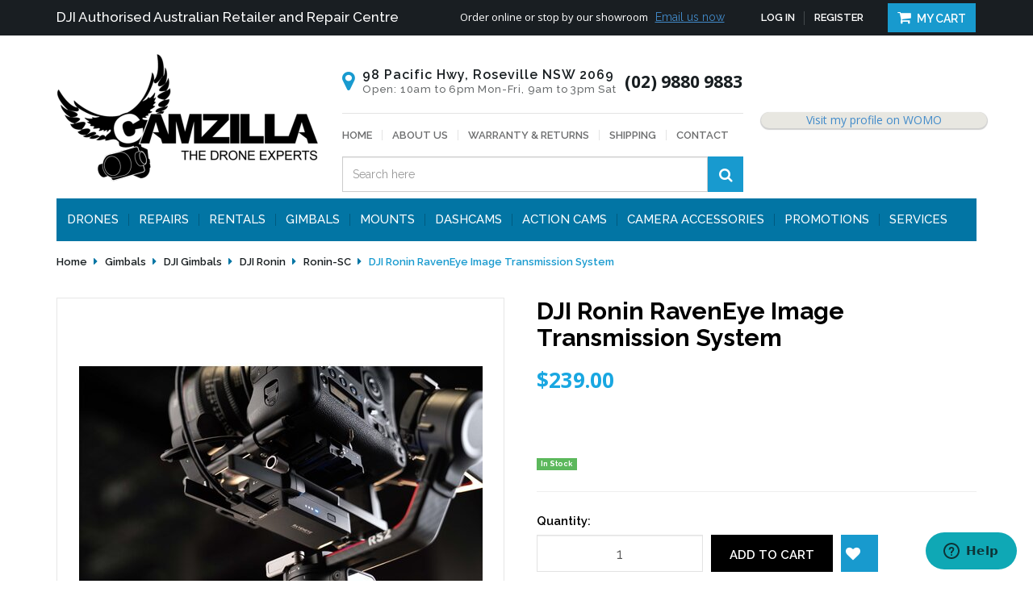

--- FILE ---
content_type: text/html; charset=utf-8
request_url: https://www.camzilla.com.au/buy-DJIRS2-01
body_size: 25522
content:
<!DOCTYPE html>
	<html lang="en">
	<head>
	<meta http-equiv="Content-Type" content="text/html; charset=utf-8"/>
	<meta name="keywords" content="DJI,DJI Ronin RavenEye Image Transmission System"/>
	<meta name="description" content="The DJI Ronin RavenEye Image Transmission System allows live camera view and enables ActiveTrack 3.0 on DJI RS 2, transmitting the camera live view directly on the touchscreen and Ronin app. When using DJI RSC 2, RavenEye enables remote control of the gimbal, monitoring, and ActiveTrack 3.0, but the built-in screen can"/>
	<meta name="viewport" content="width=device-width, initial-scale=1.0, user-scalable=0"/>
	<meta property="og:image" content="https://www.camzilla.com.au/assets/full/DJIRS2-01.jpg?20210309031803"/>
	<meta property="og:title" content="Buy the DJI Ronin RavenEye Image Transmission System | Camzilla Australia - Your DJI Specialist"/>
	<meta property="og:site_name" content="Camzilla"/>
	<meta property="og:type" content="website"/>
	<meta property="og:url" content="https://www.camzilla.com.au/buy-DJIRS2-01"/>
	<meta property="og:description" content="The DJI Ronin RavenEye Image Transmission System allows live camera view and enables ActiveTrack 3.0 on DJI RS 2, transmitting the camera live view directly on the touchscreen and Ronin app. When using DJI RSC 2, RavenEye enables remote control of the gimbal, monitoring, and ActiveTrack 3.0, but the built-in screen can"/>
	
	<title>Buy the DJI Ronin RavenEye Image Transmission System | Camzilla Australia - Your DJI Specialist</title>
	<link rel="canonical" href="https://www.camzilla.com.au/buy-DJIRS2-01"/>
	<link rel="shortcut icon" href="/assets/favicon_logo.png?1765160958"/>
	<link class="theme-selector" rel="stylesheet" type="text/css" href="/assets/themes/2022-03-pd-camzilla/css/app.css?1765160958" media="all"/>
	<link rel="stylesheet" type="text/css" href="/assets/themes/2022-03-pd-camzilla/css/style.css?1765160958" media="all"/>
	<link rel="stylesheet" type="text/css" href="/assets/themes/2022-03-pd-camzilla/css/owl.theme.css?1765160958" media="all"/>
	<link rel="stylesheet" type="text/css" href="/assets/themes/2022-03-pd-camzilla/css/owl.carousel.css?1765160958" media="all"/>
	<link rel="stylesheet" type="text/css" href="/assets/themes/2022-03-pd-camzilla/css/thumbnail-slider.css?1765160958" media="all"/>
	<link href="https://fonts.googleapis.com/css?family=Open+Sans:300,300i,400,400i,600,600i,700,700i,800,800i|Raleway:100,100i,200,200i,300,300i,400,400i,500,500i,600,600i,700,700i,800,800i,900,900i" rel="stylesheet">
	<link rel="stylesheet" type="text/css" href="https://maxcdn.bootstrapcdn.com/font-awesome/4.6.0/css/font-awesome.min.css" media="all"/>
	<link rel="stylesheet" type="text/css" href="https://cdn.neto.com.au/assets/neto-cdn/jquery_ui/1.11.1/css/custom-theme/jquery-ui-1.8.18.custom.css" media="all"/>
	<link rel="stylesheet" type="text/css" href="https://cdn.neto.com.au/assets/neto-cdn/fancybox/2.1.5/jquery.fancybox.css" media="all"/>
	<!--[if lte IE 8]>
		<script type="text/javascript" src="https://cdn.neto.com.au/assets/neto-cdn/html5shiv/3.7.0/html5shiv.js"></script>
		<script type="text/javascript" src="https://cdn.neto.com.au/assets/neto-cdn/respond.js/1.3.0/respond.min.js"></script>
	<![endif]-->
	<!-- Begin: Script 101 -->
<!-- Google Analytics -->
<script>
(function(i,s,o,g,r,a,m){i['GoogleAnalyticsObject']=r;i[r]=i[r]||function(){
(i[r].q=i[r].q||[]).push(arguments)},i[r].l=1*new Date();a=s.createElement(o),
m=s.getElementsByTagName(o)[0];a.async=1;a.src=g;m.parentNode.insertBefore(a,m)
})(window,document,'script','//www.google-analytics.com/analytics.js','ga');
ga('create', 'UA-106475173-1', 'auto');
</script>
<!-- End Google Analytics -->

<!-- Global site tag (gtag.js) - Google AdWords: 1060773406 -->
<script async src="https://www.googletagmanager.com/gtag/js?id=AW-1060773406"></script>
<script>
  window.dataLayer = window.dataLayer || [];
  function gtag(){dataLayer.push(arguments);}
  gtag('js', new Date());

 gtag('config', 'AW-1060773406');
</script>
<!-- End: Script 101 -->
<!-- Begin: Script 115 -->
<meta name="google-site-verification" content="GWY3S0lKXlDFSWddqictRH7P_Zxo6h0sccdvaZhsRlU" />
<!-- End: Script 115 -->
<!-- Begin: Script 123 -->
<!-- Google Tag Manager -->
<script>(function(w,d,s,l,i){w[l]=w[l]||[];w[l].push({'gtm.start':
new Date().getTime(),event:'gtm.js'});var f=d.getElementsByTagName(s)[0],
j=d.createElement(s),dl=l!='dataLayer'?'&l='+l:'';j.async=true;j.src=
'https://www.googletagmanager.com/gtm.js?id='+i+dl;f.parentNode.insertBefore(j,f);
})(window,document,'script','dataLayer','GTM-NV4WM79');
</script>
<!-- End Google Tag Manager -->
<!-- End: Script 123 -->
<!-- Begin: Script 131 -->
<!-- Meta Pixel Code -->
<script>
!function(f,b,e,v,n,t,s)
{if(f.fbq)return;n=f.fbq=function(){n.callMethod?
n.callMethod.apply(n,arguments):n.queue.push(arguments)};
if(!f._fbq)f._fbq=n;n.push=n;n.loaded=!0;n.version='2.0';
n.queue=[];t=b.createElement(e);t.async=!0;
t.src=v;s=b.getElementsByTagName(e)[0];
s.parentNode.insertBefore(t,s)}(window, document,'script',
'https://connect.facebook.net/en_US/fbevents.js');
fbq('init', '375750248023453');
fbq('track', 'PageView');
</script>
<noscript><img height="1" width="1" style="display:none"
src="https://www.facebook.com/tr?id=375750248023453&ev=PageView&noscript=1"
/></noscript>
<!-- End Meta Pixel Code -->
<!-- End: Script 131 -->
<!-- Begin: Script 132 -->
<!-- Start of camzillahelp Zendesk Widget script -->
<script id="ze-snippet" src="https://static.zdassets.com/ekr/snippet.js?key=32946108-6e36-466a-9ea2-7f1c4b42bd3f"> </script>
<!-- End of camzillahelp Zendesk Widget script -->

<!-- End: Script 132 -->
<!-- Begin: Script 133 -->

  <script>
      ;(function(a,t,o,m,s){a[m]=a[m]||[];a[m].push({t:new Date().getTime(),event:'snippetRun'});var f=t.getElementsByTagName(o)[0],e=t.createElement(o),d=m!=='paypalDDL'?'&m='+m:'';e.async=!0;e.src='https://www.paypal.com/tagmanager/pptm.js?id='+s+d;f.parentNode.insertBefore(e,f);})(window,document,'script','paypalDDL','d430496e-4726-4e0c-b113-66e67e1c6e99');
    </script>

<!-- End: Script 133 -->
<!-- Begin: Script 134 -->

      <!--  Clickcease.com tracking-->
      <script type='text/javascript'>var script = document.createElement('script');
      script.async = true; script.type = 'text/javascript';
      var target = 'https://www.clickcease.com/monitor/stat.js';
      script.src = target;var elem = document.head;elem.appendChild(script);
      </script>
      <noscript>
      <a href='https://www.clickcease.com' rel='nofollow'><img src='https://monitor.clickcease.com/stats/stats.aspx' alt='ClickCease'/></a>
      </noscript>
      <!--  Clickcease.com tracking-->

<!-- End: Script 134 -->
<!-- Begin: Script 135 -->
<!-- Global site tag (gtag.js) - Google Analytics -->
<script async src="https://www.googletagmanager.com/gtag/js?id=G-F98W5YZ0ZX"></script>
<script>
  window.dataLayer = window.dataLayer || [];
  function gtag(){dataLayer.push(arguments);}
  gtag('js', new Date());
    gtag('config', 'G-F98W5YZ0ZX', {
      send_page_view: false
    });
</script>
<!-- End: Script 135 -->
<!-- Begin: Script 138 -->
<script
src="https://www.paypal.com/sdk/js?client-id=AS30cvbZ31eyx0hEdadw1qilzzARdyWV4cj8M2zHtZXGE8sVJO1Bs5s85rhlmwXUx77ynhCneMEhmYwA&currency=AUD&components=messages"
data-namespace="PayPalSDK">
</script>
<!-- End: Script 138 -->
<!-- Begin: Script 140 -->
<script src="https://app.outsmart.digital/neto.js" defer></script>
<!-- End: Script 140 -->
<!-- Begin: Script 142 -->


<!-- End: Script 142 -->

	<!--PD Search-->
	<link rel="preconnect" href="https://goto.algolia.com/e/139121/2020-03-31/2kcy16/400949201?h=9GMPEgml1ZpRcLS30wnLsRp2orL16RUozrdvZ-Za4pw"/>
	<link rel="stylesheet" type="text/css" href="/assets/themes/2022-03-pd-camzilla/css/pd-search.css?1765160958" media="all"/>
		
	<script type="text/javascript" src="//d295i2np2xaw38.cloudfront.net/widgetv2/js/widget.js"></script>
	<script type="text/javascript" src="https://dmzpvnl0y410o.cloudfront.net/widgets_v2/widget.js"></script>
	</head>

	<body id="n_product" class="n_2022-03-pd-camzilla">
	    <!-- Header Announcement -->
<div class="dah_topheader container-fluid">
		<div class="container">
			<div class="row">
				<div class="col-xs-12 col-md-5">
					<p>DJI Authorised Australian Retailer and Repair Centre </p>
				</div>
				<div class="col-xs-12 col-md-7">
					<div class="pull-left">
						<p>Order online or stop by our showroom</p>
						<a href="https://www.camzilla.com.au/form/contact-us/">Email us now</a>
					</div>
					<div class="pull-right">
						<ul class="navbar-nav navbar nav">
							
							<span nloader-content-id="b7x19l1SW9C3GhyZFby7MVg_DpXpnb-cNL4EhqGmMAM4aRuy77rwMz-AvD2G3RY79UGsf-03B6tEwCHzjdbuxA" nloader-content="[base64]" nloader-data="B4y8fjREgksGMcG9IjtfA4rCQDicTaXBkhGR5In8Msk"></span><li><a href="/_mycart"><i class="fa fa-shopping-cart"></i> My Cart</a></li>
						</ul>
					</div>
				</div>
			</div>
		</div>
	</div>
	<header class="container wrapper-header" aria-label="Header Container">
		<div class="row row-padded">
			<div class="col-xs-12 col-sm-3 wrapper-logo">
				<a href="https://www.camzilla.com.au" title="Camzilla">
					<img class="logo" src="/assets/website_logo.png?1765160958" alt="Camzilla Logo"/>
				</a>
			</div>
			<div class="col-xs-12 col-sm-5">
				<div class="col-xs-12 dah_headerdetails">
					<div class="icon"><p><i class="fa fa-map-marker" aria-hidden="true"></i></p></div>
					<div class="address">
						<p>98 Pacific Hwy, Roseville NSW 2069</p>
						<p>Open: 10am to 6pm Mon-Fri, 9am to 3pm Sat</p>
					</div>
					<div class="phone">(02) 9880 9883</div>

				</div>
				<div class="col-xs-12"><hr></div>
				<div class="col-xs-12">
					<div class="dah_headermenu">
						<ul class="nav navbar-nav">
							<li class=""> <a href="/" >Home </a>
											</li><li class=""> <a href="/about-us/" >About Us </a>
											</li><li class=""> <a href="/returns-policy/" >Warranty & Returns </a>
											</li><li class=""> <a href="/shipping/" >Shipping </a>
											</li><li class=""> <a href="/form/contact-us/" >Contact </a>
											</li>
							</ul>
					</div>
				</div>
				<div class="col-xs-12 col-md-12">
					<div id="pd-main-searchbox" class="hidden-xs"><div class="header-search"><input type="hidden" name="rf" value="kw"><div class="input-group"><input class="form-control" id="pd-main-search-input" value="" placeholder="Loading..." type="search"><span class="input-group-btn"><button onclick="openAlgolia()" type="submit" value="Search" class="search-btn-submit"><i class="fa fa-search"></i></button></span></div></div></div>
					<div id="pd-mobile-searchbox" class="visible-xs-block"><div class="header-search"><input type="hidden" name="rf" value="kw"><div class="input-group"><input class="form-control" id="pd-mobile-search-input" value="" placeholder="Loading..." type="search"><span class="input-group-btn"><button onclick="openAlgolia()" type="submit" value="Search" class="search-btn-submit"><i class="fa fa-search"></i></button></span></div></div></div>
				</div>
				<!--<div class="col-xs-12 col-md-4">
					<ul class="list-inline list-social" itemscope itemtype="http://schema.org/Organization" role="contentinfo" aria-label="Social Media">
						<meta itemprop="url" content="https://www.camzilla.com.au"/>
						<meta itemprop="logo" content="https://www.camzilla.com.au/assets/website_logo.png"/>
						<meta itemprop="name" content="Camzilla"/>
						<li><a itemprop="sameAs" href="https://www.facebook.com/CamzillaAustralia" target="_blank" title="Camzilla on Facebook" role="link"><i class="fa fa-facebook text-facebook" aria-hidden="true"></i></a></li>
						<li><a itemprop="sameAs" href="https://www.instagram.com/camzillaaustralia" target="_blank" title="Camzilla on Instagram" role="link"><i class="fa fa-instagram" aria-hidden="true"></i></a></li>
						</ul>
				</div>-->
			</div>
			<div class="col-xs-12 col-sm-4" style="padding: 0;">
			    <!-- <div class="dah_awards">
					<img src="/assets/images/award.png">
				</div>-->
				<div class="dah_reviews" style="width: 280px; padding: 0 10px;">
                    <a rel="nofollow" href="https://www.wordofmouth.com.au/certificate/1092655-camzilla" class="womo-widget-anchor widget__review text-center">
                        <div class="womo-widget-container-new" data-provider-id="1092655" data-type="inline-rating-two" data-badge-color="colour" data-stars-color="#ff6600" data-background-color="#fff" data-text-color="#000000" data-review-stars-color="#ff6600" data-review-text-color="#000000" data-width="267px" data-height="100px">Camzilla Reviews</div>
                    </a>
                </div>
            </div>
        </div>  
		<div class="row">
			<div class="col-xs-12">
				<nav class="navbar navbar-default" role="navigation" aria-label="Main Menu">
					<div class="navbar-header">
						<ul class="navigation-list list-inline visible-xs nMobileNav">
							<li><a href="javascript:;" class="nToggleMenu" data-target=".navbar-responsive-collapse"><span class="icon"><i class="fa fa-bars"></i></span><br>
							Menu</a></li>
							<li><a href="/products"><span class="icon"><i class="fa fa-gift"></i></span><br>
							Shop</a></li>
							<li><a href="https://www.camzilla.com.au/_mycart?tkn=cart&ts=1766389327312748"><span class="icon"><i class="fa fa-shopping-cart"></i></span><br>
							Cart (<span rel="a2c_item_count">0</span>)</a></li>
							<li><a href="/_myacct/"><span class="icon"><i class="fa fa-user"></i></span><br>
							Account</a></li>
						</ul>
					</div>
					<div class="navbar-collapse collapse navbar-responsive-collapse">
						<ul class="nav navbar-nav">
							<li class="dropdown dropdown-hover"> <a href="/drones/" class="dropdown-toggle">Drones</a>
								            	<a class="dah_caret visible-xs" href="javascript:;"><i class="fa fa-plus" aria-hidden="true"></i></a><ul class="dropdown-menu hidden-xs">
													<li class="dropdown dropdown-hover"> <a href="/commercial-drones/" class="nuhover dropdown-toggle">Commercial Drones</a>
								            	<a class="dah_caret visible-xs" href="javascript:;"><i class="fa fa-plus" aria-hidden="true"></i></a><ul class="dropdown-menu dropdown-menu-horizontal hidden-xs">
													<li class=""> <a href="/dji-mavic-4-pro/~-667">Mavic 4 Pro</a>
											</li><li class=""> <a href="/dji-inspire-3/">DJI Inspire 3</a>
											</li><li class=""> <a href="/drones/commercial-drones/dji-mavic-3-pro/">DJI Mavic 3 Pro</a>
											</li><li class=""> <a href="/drones/commercial-drones/dji-mavic-3-enterprise/">DJI Mavic 3 Enterprise Series</a>
											</li><li class=""> <a href="/drones/commercial-drones/dji-mavic-3/">DJI Mavic 3</a>
											</li><li class=""> <a href="/drones/commercial-drones/dji-phantom-4-series/">DJI Phantom 4 Series</a>
											</li><li class=""> <a href="/drones/commercial-drones/dji-inspire-2/">DJI Inspire 2</a>
											</li><li class=""> <a href="/drones/commercial-drones/dji-matrice-series/">DJI Matrice Series</a>
											</li><li class=""> <a href="/drones/commercial-drones/dji-agras/">DJI Agras</a>
											</li><li class=""> <a href="/drones/commercial-drones/aurelia-aerospace/">Aurelia Aerospace</a>
											</li><li class=""> <a href="/autel-robotics-drones/">Autel Robotics</a>
											</li>
												</ul>
											</li><li class="dropdown dropdown-hover"> <a href="/drones/consumer-drones/" class="nuhover dropdown-toggle">Consumer Drones</a>
								            	<a class="dah_caret visible-xs" href="javascript:;"><i class="fa fa-plus" aria-hidden="true"></i></a><ul class="dropdown-menu dropdown-menu-horizontal hidden-xs">
													<li class=""> <a href="/antigravity-a1/">Antigravity A1</a>
											</li><li class=""> <a href="/dji-mini-5-pro/">DJI Mini 5 Pro</a>
											</li><li class=""> <a href="/dji-mavic-4-pro/">DJI Mavic 4 Pro</a>
											</li><li class=""> <a href="/dji-air-3s/">DJI Air 3S</a>
											</li><li class=""> <a href="/dji-avata-2/">DJI Avata 2</a>
											</li><li class=""> <a href="/dji-mini-4-pro/">DJI Mini 4 Pro</a>
											</li><li class=""> <a href="/dji-air-3/">DJI Air 3</a>
											</li><li class=""> <a href="/drones/consumer-drones/dji-mavic-3-pro/">DJI Mavic 3 Pro</a>
											</li><li class=""> <a href="/drones/consumer-drones/dji-mini-3-pro/">DJI Mini 3 Pro</a>
											</li><li class=""> <a href="/drones/consumer-drones/dji-mavic-3/">DJI Mavic 3</a>
											</li><li class=""> <a href="/drones/consumer-drones/dji-phantom-4-series/">DJI Phantom 4 Series</a>
											</li><li class=""> <a href="/swellpro-splashdrone/">Swellpro SplashDrone 3/4</a>
											</li><li class=""> <a href="/autel-drones/">Autel Robotics</a>
											</li>
												</ul>
											</li><li class=""> <a href="/drones/secondhand-refurbished/" class="nuhover dropdown-toggle">Second Hand / Refurbished Drones and Accessories</a>
								            	</li><li class=""> <a href="/dji-zenmuse-cameras-lenses/" class="nuhover dropdown-toggle">DJI Zenmuse Camera/Gimbals & Lenses</a>
								            	</li><li class=""> <a href="/fpv-goggles/" class="nuhover dropdown-toggle">FPV Goggles</a>
								            	</li><li class=""> <a href="/drones/microdrones/" class="nuhover dropdown-toggle">Micro Drones</a>
								            	</li>
												</ul>
											</li><li class=""> <a href="/drone-service-repairs/" >Repairs</a>
								            	</li><li class=""> <a href="/rentals/" >RENTALS</a>
								            	</li><li class="dropdown dropdown-hover"> <a href="https://www.camzilla.com.au/handheld-gimbals/" class="dropdown-toggle">Gimbals</a>
								            	<a class="dah_caret visible-xs" href="javascript:;"><i class="fa fa-plus" aria-hidden="true"></i></a><ul class="dropdown-menu hidden-xs">
													<li class=""> <a href="/insta360-flow/" class="nuhover dropdown-toggle">Insta360 Flow</a>
								            	</li><li class="dropdown dropdown-hover"> <a href="/gimbals/dji-gimbals/" class="nuhover dropdown-toggle">DJI Gimbals</a>
								            	<a class="dah_caret visible-xs" href="javascript:;"><i class="fa fa-plus" aria-hidden="true"></i></a><ul class="dropdown-menu dropdown-menu-horizontal hidden-xs">
													<li class=""> <a href="/rs-4/">DJI RS 4 Series</a>
											</li><li class=""> <a href="/gimbals/dji-gimbals/dji-osmo/dji-osmo-pocket-3/">Osmo Pocket 3</a>
											</li><li class=""> <a href="/gimbals/dji-gimbals/dji-ronin/ronin-4d/">Ronin 4D</a>
											</li><li class=""> <a href="/gimbals/dji-gimbals/dji-ronin/rs-3/">DJI RS 3</a>
											</li><li class=""> <a href="/pocket-2/">Pocket 2</a>
											</li><li class=""> <a href="/gimbals/dji-gimbals/dji-osmo-mobile-6/">Osmo Mobile 6</a>
											</li>
												</ul>
											</li><li class=""> <a href="/gimbals/zhiyun-gimbals/" class="nuhover dropdown-toggle">Zhiyun Tech Gimbals</a>
								            	</li><li class=""> <a href="/handheld-gimbals/camera-gimbals/" class="nuhover dropdown-toggle">Camera Gimbals</a>
								            	</li><li class=""> <a href="/mobile-phone-gimbals/" class="nuhover dropdown-toggle">Mobile Phone Gimbals</a>
								            	</li><li class=""> <a href="/gimbals/freefly-gimbals/" class="nuhover dropdown-toggle">Freefly Gimbals</a>
								            	</li>
												</ul>
											</li><li class="dropdown dropdown-hover"> <a href="/mounts/" class="dropdown-toggle">Mounts</a>
								            	<a class="dah_caret visible-xs" href="javascript:;"><i class="fa fa-plus" aria-hidden="true"></i></a><ul class="dropdown-menu hidden-xs">
													<li class="dropdown dropdown-hover"> <a href="/buy-ram-mounts-online/" class="nuhover dropdown-toggle">RAM Mounts</a>
								            	<a class="dah_caret visible-xs" href="javascript:;"><i class="fa fa-plus" aria-hidden="true"></i></a><ul class="dropdown-menu dropdown-menu-horizontal hidden-xs">
													<li class=""> <a href="/mounts/ipad-android-phone-mounts/">iPhone/Android Phone Mounts</a>
											</li><li class=""> <a href="/mounts/ipad-tablet-mounts/">iPad/Tablet Mounts</a>
											</li><li class=""> <a href="/mounts/clamp-mounts/">Clamp Mounts</a>
											</li><li class=""> <a href="/vehicle-mounts/">Vehicle Mounts</a>
											</li><li class=""> <a href="https://www.camzilla.com.au/motorcycle-mounts/">Motorcycle Mounts</a>
											</li><li class=""> <a href="/marine-mounts/">Marine Mounts</a>
											</li><li class=""> <a href="/mounts/mount-accessories/">Mount Accessories</a>
											</li><li class=""> <a href="/mounts/suction-mounts/">Suction Mounts</a>
											</li><li class=""> <a href="/mounts/general-mounts/">General Mounts</a>
											</li><li class=""> <a href="/aviation-mounts/">Aviation Mounts</a>
											</li><li class=""> <a href="/accessibility-mounts/">Accessibility Mounts</a>
											</li>
												</ul>
											</li><li class="dropdown dropdown-hover"> <a href="/peak-design-mounts/" class="nuhover dropdown-toggle">Peak Design Mounts</a>
								            	<a class="dah_caret visible-xs" href="javascript:;"><i class="fa fa-plus" aria-hidden="true"></i></a><ul class="dropdown-menu dropdown-menu-horizontal hidden-xs">
													<li class=""> <a href="/mounts/peak-design-mounts/apple-iphone-cases/">Apple iPhone Cases</a>
											</li><li class=""> <a href="/mounts/peak-design-mounts/samsung-galaxy-cases">Samsung Galaxy Cases</a>
											</li><li class=""> <a href="/mounts/peak-design-mounts/mobile-phone-mounts/">Mobile Phone Mounts</a>
											</li>
												</ul>
											</li><li class=""> <a href="/mounts/quad-lock-mounts/" class="nuhover dropdown-toggle">Quad Lock Mounts</a>
								            	</li><li class="dropdown dropdown-hover"> <a href="/mounts/rokform-mounts/" class="nuhover dropdown-toggle">ROKFORM Mounts</a>
								            	<a class="dah_caret visible-xs" href="javascript:;"><i class="fa fa-plus" aria-hidden="true"></i></a><ul class="dropdown-menu dropdown-menu-horizontal hidden-xs">
													<li class=""> <a href="/mounts/rokform-mounts/mobile-phone-mounts/">Mobile Phone Mounts</a>
											</li><li class=""> <a href="/tablet-mounts/">Tablet Mounts</a>
											</li><li class=""> <a href="/mounts/rokform-mounts/vehicle-mounts/">Vehicle Mounts</a>
											</li><li class=""> <a href="/mounts/rokform-mounts/bike-mounts/">Bike Mounts</a>
											</li><li class=""> <a href="/motorcycle-mounts/~-447">Motorcycle Mounts</a>
											</li><li class=""> <a href="/mobile-phone-cases/">Mobile Phone Cases</a>
											</li><li class=""> <a href="/tablet-cases/">Tablet Cases</a>
											</li>
												</ul>
											</li>
												</ul>
											</li><li class="dropdown dropdown-hover"> <a href="dashcams" class="dropdown-toggle">Dashcams</a>
								            	<a class="dah_caret visible-xs" href="javascript:;"><i class="fa fa-plus" aria-hidden="true"></i></a><ul class="dropdown-menu hidden-xs">
													<li class=""> <a href="/dashcams/blackvue" class="nuhover dropdown-toggle">Blackvue</a>
								            	</li><li class=""> <a href="/dashcams/street-guardian/" class="nuhover dropdown-toggle">Street Guardian</a>
								            	</li>
												</ul>
											</li><li class="dropdown dropdown-hover"> <a href="/action-cameras/" class="dropdown-toggle">Action Cams</a>
								            	<a class="dah_caret visible-xs" href="javascript:;"><i class="fa fa-plus" aria-hidden="true"></i></a><ul class="dropdown-menu hidden-xs">
													<li class="dropdown dropdown-hover"> <a href="/action-cameras/dji/" class="nuhover dropdown-toggle">DJI</a>
								            	<a class="dah_caret visible-xs" href="javascript:;"><i class="fa fa-plus" aria-hidden="true"></i></a><ul class="dropdown-menu dropdown-menu-horizontal hidden-xs">
													<li class=""> <a href="/dji-osmo-action-5-pro/">DJI Osmo Action 5 Pro</a>
											</li><li class=""> <a href="/dji-osmo-action-4/">DJI Osmo Action 4</a>
											</li><li class=""> <a href="/dji-osmo-action-3/">DJI Osmo Action 3</a>
											</li><li class=""> <a href="/action-cameras/dji/dji-action-2/">DJI Action 2</a>
											</li>
												</ul>
											</li><li class="dropdown dropdown-hover"> <a href="/action-cameras/gopro/" class="nuhover dropdown-toggle">GoPro</a>
								            	<a class="dah_caret visible-xs" href="javascript:;"><i class="fa fa-plus" aria-hidden="true"></i></a><ul class="dropdown-menu dropdown-menu-horizontal hidden-xs">
													<li class=""> <a href="/hero13-black/">HERO13 Black</a>
											</li><li class=""> <a href="/action-cameras/gopro/hero12-black/">HERO12 Black</a>
											</li><li class=""> <a href="/action-cameras/gopro/hero11-black/">HERO11 Black</a>
											</li><li class=""> <a href="/action-cameras/gopro/hero10-black/">HERO10 Black</a>
											</li><li class=""> <a href="/action-cameras/gopro/hero9-black/">HERO9 Black</a>
											</li><li class=""> <a href="/action-cameras/gopro/hero8-black/">HERO8 Black</a>
											</li><li class=""> <a href="/action-cameras/gopro/hero7/">HERO7 / 6 / 5</a>
											</li><li class=""> <a href="/action-cameras/gopro/max/">MAX</a>
											</li>
												</ul>
											</li><li class=""> <a href="/action-cameras/drift/" class="nuhover dropdown-toggle">Drift</a>
								            	</li><li class="dropdown dropdown-hover"> <a href="/insta360/" class="nuhover dropdown-toggle">Insta360</a>
								            	<a class="dah_caret visible-xs" href="javascript:;"><i class="fa fa-plus" aria-hidden="true"></i></a><ul class="dropdown-menu dropdown-menu-horizontal hidden-xs">
													<li class=""> <a href="/action-cameras/insta360/ace-pro-and-ace/">Ace Pro and Ace</a>
											</li><li class=""> <a href="/go-3/">GO 3</a>
											</li><li class=""> <a href="/action-cameras/insta360/x3/">X3</a>
											</li><li class=""> <a href="/action-cameras/insta360/one-rs/">ONE RS</a>
											</li><li class=""> <a href="/action-cameras/insta360/one-x2/">ONE X2</a>
											</li><li class=""> <a href="/action-cameras/insta360/go-2/">GO 2</a>
											</li><li class=""> <a href="/action-cameras/insta360/one-r/">ONE R</a>
											</li><li class=""> <a href="/action-cameras/insta360/pro-pro-2/">PRO / PRO 2</a>
											</li>
												</ul>
											</li>
												</ul>
											</li><li class="dropdown dropdown-hover"> <a href="https://www.camzilla.com.au/camera-accessories/" class="dropdown-toggle">Camera Accessories</a>
								            	<a class="dah_caret visible-xs" href="javascript:;"><i class="fa fa-plus" aria-hidden="true"></i></a><ul class="dropdown-menu hidden-xs">
													<li class=""> <a href="/camera-accessories/smallrig/" class="nuhover dropdown-toggle">Smallrig</a>
								            	</li><li class=""> <a href="/batteries/" class="nuhover dropdown-toggle">Batteries</a>
								            	</li><li class=""> <a href="/lighting/" class="nuhover dropdown-toggle">Lighting</a>
								            	</li><li class=""> <a href="/microphones/" class="nuhover dropdown-toggle">Microphones</a>
								            	</li><li class=""> <a href="/tripods/" class="nuhover dropdown-toggle">Tripods</a>
								            	</li>
												</ul>
											</li><li class=""> <a href="/promotions/" >Promotions</a>
								            	</li><li class="dropdown dropdown-hover"> <a href="/services/" class="dropdown-toggle">Services</a>
								            	<a class="dah_caret visible-xs" href="javascript:;"><i class="fa fa-plus" aria-hidden="true"></i></a><ul class="dropdown-menu hidden-xs">
													<li class=""> <a href="/buy-now-pay-later/" class="nuhover dropdown-toggle">Zip - Pay Later</a>
								            	</li><li class=""> <a href="/learn-to-drone/" class="nuhover dropdown-toggle">Learn To Drone</a>
								            	</li>
												</ul>
											</li>
							</ul>
					</div>
				</nav>
			</div>
		</div>
		<!--Algolia Search Code Start-->
		<div class="algolia-overlay">
			<div class="algolia-wrapper pd-search-results">
				<div class="container">
					<a onclick="closeAlgolia()" class="pd-algolia-close search-close-btn close-lg" type="button"><i class="fa fa-times" aria-hidden="true"></i></a>
					<div class="row sort_container">
						<div class="col-xs-12 col-md-3 algolia-toggle-filters-box">
							<a class="algolia-toggle-filters">
								<span>Show Filters</span>
							</a>
						</div>
						<div class="hidden-xs hidden-sm col-md-6 text-center">
							<div class="btn-text"><div id="pd-stats"></div></div>
						</div>
						<div class="col-md-3 hidden-xs hidden-sm">
							<div id="pd-sort-by"></div>
						</div>
					</div>
					<div class="row">
						<div class="filter-sidebar col-xs-12 col-md-3 hidden">
							<div class="sidebar-filters panel panel-default">
								<div class="visible-xs visible-sm panel-heading panel-heading-thumbnails">
									<h3 class="panel-title">Sort</h3>
								</div>
								<div class="visible-xs visible-sm form-horizontal">
									<div class="form-group">
										<div class="col-xs-12">
											<div id="pd-sort-by-mobile"></div>
										</div>
									</div>
								</div>
								<div class="panel-heading panel-heading-thumbnails">
									<h3 class="panel-title">Refine</h3>
								</div>
								<ul id="filters" class="list-group" role="group">
									<li class="list-group-item list-group-collapse filter-title"><a data-toggle="collapse" data-parent="#side-filters" href="#side-algolia-cat" aria-expanded="false">Category</a>
										<div id="side-algolia-cat" class="panel-collapse collapse sidefilter-categ list-group in">
											<div id="pd-categories"></div>
										</div>
									</li>
									<li class="list-group-item list-group-collapse filter-title"><a data-toggle="collapse" data-parent="#side-filters" href="#side-algolia-brand" aria-expanded="false">Brand</a>
										<div id="side-algolia-brand" class="panel-collapse collapse sidefilter-categ list-group in">
											<div id="pd-brands"></div>
										</div>
									</li>
									<li class="list-group-item list-group-collapse filter-title"><a data-toggle="collapse" data-parent="#side-filters" href="#side-algolia-price" aria-expanded="false">Price</a>
										<div id="side-algolia-price" class="panel-collapse collapse sidefilter-categ list-group in">
											<div id="pd-price"></div>
										</div>
									</li>
									<div id="pd-clear-refinements"></div>
								</ul>
							</div>
						</div>
						<div class="pd-category-content col-xs-12 thumb">
							<div id="pd-pagination-top"></div>
							<div id="pd-results"></div>
							<div id="pd-pagination"></div>
						</div>
					</div>
				</div>
			</div>  
		</div>     
		<!--Algolia Search Code End-->
	</header>
	
		
	<div class="algolia-shadow">
		
	<div id="main-content" class="container" role="main">
		<div class="row"> 
 
<div class="col-xs-12">
	<ul class="breadcrumb" itemscope itemtype="http://schema.org/BreadcrumbList" role="navigation" aria-label="Breadcrumb">
				<li itemprop="itemListElement" itemscope itemtype="http://schema.org/ListItem">
					<a href="https://www.camzilla.com.au" itemprop="item"><span itemprop="name">Home</span></a>
				</li><li itemprop="itemListElement" itemscope itemtype="http://schema.org/ListItem">
				<a href="/handheld-gimbals/" itemprop="item"><span itemprop="name">Gimbals</span></a>
			</li><li itemprop="itemListElement" itemscope itemtype="http://schema.org/ListItem">
				<a href="/gimbals/dji-gimbals/" itemprop="item"><span itemprop="name">DJI Gimbals</span></a>
			</li><li itemprop="itemListElement" itemscope itemtype="http://schema.org/ListItem">
				<a href="/gimbals/dji-gimbals/dji-ronin/" itemprop="item"><span itemprop="name">DJI Ronin </span></a>
			</li><li itemprop="itemListElement" itemscope itemtype="http://schema.org/ListItem">
				<a href="/ronin-sc/" itemprop="item"><span itemprop="name">Ronin-SC</span></a>
			</li><li itemprop="itemListElement" itemscope itemtype="http://schema.org/ListItem">
				<a href="/buy-DJIRS2-01" itemprop="item"><span itemprop="name">DJI Ronin RavenEye Image Transmission System</span></a>
			</li></ul>
	<div class="row">
		<section class="col-xs-12 col-sm-6" role="contentinfo" aria-label="Product Images">
			<div id="_jstl__images"><input type="hidden" id="_jstl__images_k0" value="template"/><input type="hidden" id="_jstl__images_v0" value="aW1hZ2Vz"/><input type="hidden" id="_jstl__images_k1" value="type"/><input type="hidden" id="_jstl__images_v1" value="aXRlbQ"/><input type="hidden" id="_jstl__images_k2" value="onreload"/><input type="hidden" id="_jstl__images_v2" value=""/><input type="hidden" id="_jstl__images_k3" value="content_id"/><input type="hidden" id="_jstl__images_v3" value="318"/><input type="hidden" id="_jstl__images_k4" value="sku"/><input type="hidden" id="_jstl__images_v4" value="DJIRS2-01"/><input type="hidden" id="_jstl__images_k5" value="preview"/><input type="hidden" id="_jstl__images_v5" value="y"/><div id="_jstl__images_r"><meta property="og:image" content=""/>

<div class="main-image text-center">
	<a href="/assets/full/DJIRS2-01.jpg?20210309031803" class=" fancybox" rel="product_images">
		<div class="zoom">
			<img src="/assets/full/DJIRS2-01.jpg?20210309031803" class="hidden" aria-hidden="true">
			<img src="/assets/thumbL/DJIRS2-01.jpg?20210309035234" rel="itmimgDJIRS2-01" alt="DJI Ronin RavenEye Image Transmission System" border="0" id="main-image" itemprop="image">
		</div>
	</a>
</div>
<div class="clear"></div><br />

<div class="clear"></div>
<div class="row">
	<div class="col-xs-12">
		<div class="dah_paltimgarrow left">
			<a class="btn owlprev" href="javascript:void(0);"><span><i class="fa fa-caret-left" aria-hidden="true"></i></span></a>
		</div>
		<div class="dah_paltimgs">
				<div class="col-xs-12">
					<a href="javascript:void(0);" rel="/assets/full/DJIRS2-01.jpg?20210309031803" class="dahactive" rel="product_images" title="Large View">
						<img src="/assets/thumb/DJIRS2-01.jpg?20210309044625" alt="DJI Ronin RavenEye Image Transmission System" border="0" class="img-responsive product-image-small" title="Large View">
					</a>
				</div>
		<div class="col-xs-12">
					<a href="javascript:void(0);" rel="/assets/alt_1/DJIRS2-01.jpg?20210309031803" class="" rel="product_images" title="Large View">
						<img src="/assets/alt_1_thumb/DJIRS2-01.jpg?20210309044625" border="0" class="img-responsive product-image-small" alt="DJI Ronin RavenEye Image Transmission System" title="Large View">
					</a>
				</div><div class="col-xs-12">
					<a href="javascript:void(0);" rel="/assets/alt_2/DJIRS2-01.jpg?20210309031803" class="" rel="product_images" title="Large View">
						<img src="/assets/alt_2_thumb/DJIRS2-01.jpg?20210309044625" border="0" class="img-responsive product-image-small" alt="DJI Ronin RavenEye Image Transmission System" title="Large View">
					</a>
				</div><div class="col-xs-12">
					<a href="javascript:void(0);" rel="/assets/alt_3/DJIRS2-01.jpg?20210309031803" class="" rel="product_images" title="Large View">
						<img src="/assets/alt_3_thumb/DJIRS2-01.jpg?20210309044625" border="0" class="img-responsive product-image-small" alt="DJI Ronin RavenEye Image Transmission System" title="Large View">
					</a>
				</div><div class="col-xs-12">
					<a href="javascript:void(0);" rel="/assets/alt_4/DJIRS2-01.jpg?20210309031807" class="" rel="product_images" title="Large View">
						<img src="/assets/alt_4_thumb/DJIRS2-01.jpg?20210309044625" border="0" class="img-responsive product-image-small" alt="DJI Ronin RavenEye Image Transmission System" title="Large View">
					</a>
				</div><div class="col-xs-12">
					<a href="javascript:void(0);" rel="/assets/alt_5/DJIRS2-01.jpg?20210309031807" class="" rel="product_images" title="Large View">
						<img src="/assets/alt_5_thumb/DJIRS2-01.jpg?20210309044625" border="0" class="img-responsive product-image-small" alt="DJI Ronin RavenEye Image Transmission System" title="Large View">
					</a>
				</div><div class="col-xs-12">
					<a href="javascript:void(0);" rel="/assets/alt_6/DJIRS2-01.jpg?20210309031807" class="" rel="product_images" title="Large View">
						<img src="/assets/alt_6_thumb/DJIRS2-01.jpg?20210309044625" border="0" class="img-responsive product-image-small" alt="DJI Ronin RavenEye Image Transmission System" title="Large View">
					</a>
				</div>
		</div>
		<div class="dah_paltimgarrow right">
			<a class="btn owlnext" href="javascript:void(0);"><span><i class="fa fa-caret-right" aria-hidden="true"></i></span></a>
		</div>
	</div>
</div></div></div>
		</section>
		<section class="col-xs-12 col-sm-6 dah_pheader" role="contentinfo" aria-label="Products Information">
			<div id="_jstl__header"><input type="hidden" id="_jstl__header_k0" value="template"/><input type="hidden" id="_jstl__header_v0" value="aGVhZGVy"/><input type="hidden" id="_jstl__header_k1" value="type"/><input type="hidden" id="_jstl__header_v1" value="aXRlbQ"/><input type="hidden" id="_jstl__header_k2" value="preview"/><input type="hidden" id="_jstl__header_v2" value="y"/><input type="hidden" id="_jstl__header_k3" value="sku"/><input type="hidden" id="_jstl__header_v3" value="DJIRS2-01"/><input type="hidden" id="_jstl__header_k4" value="content_id"/><input type="hidden" id="_jstl__header_v4" value="318"/><input type="hidden" id="_jstl__header_k5" value="onreload"/><input type="hidden" id="_jstl__header_v5" value=""/><div id="_jstl__header_r"><div itemscope itemtype="http://schema.org/Product" class="row">
	<meta itemprop="brand" content="DJI"/>
	<div class="wrapper-product-title col-sm-12">
		<h1 itemprop="name" aria-label="Product Name">DJI Ronin RavenEye Image Transmission System</h1>
		</div>
	<div itemprop="offers" itemscope itemtype="http://schema.org/Offer" class="wrapper-pricing col-sm-12">
			<meta itemprop="priceCurrency" content="AUD">
				<div class="productprice productpricetext" itemprop="price" content="239" aria-label="Store Price">
						$239.00
					</div>
					<!-- Begin: Script 102 -->

<!-- End: Script 102 -->
<!-- Begin: Script 117 -->
<div style="cursor:pointer;" data-zm-widget="repaycalc" data-zm-amount="20" data-zm-info="true"></div><br><br>
<!-- End: Script 117 -->
<!-- Begin: Script 138 -->
<div
  data-pp-message
  data-pp-placement="product"
  data-pp-amount="239"
  style="min-height:42px;">
</div>
<!-- End: Script 138 -->
<!-- Begin: Script 142 -->


<!-- End: Script 142 -->

			<span itemprop="availability" content="in_stock" class="label label-success">In Stock</span>
			</div>
	</div></div></div>
			<form autocomplete="off">
				
				
				</form>
			<div id="_jstl__buying_options"><input type="hidden" id="_jstl__buying_options_k0" value="template"/><input type="hidden" id="_jstl__buying_options_v0" value="YnV5aW5nX29wdGlvbnM"/><input type="hidden" id="_jstl__buying_options_k1" value="type"/><input type="hidden" id="_jstl__buying_options_v1" value="aXRlbQ"/><input type="hidden" id="_jstl__buying_options_k2" value="preview"/><input type="hidden" id="_jstl__buying_options_v2" value="y"/><input type="hidden" id="_jstl__buying_options_k3" value="sku"/><input type="hidden" id="_jstl__buying_options_v3" value="DJIRS2-01"/><input type="hidden" id="_jstl__buying_options_k4" value="content_id"/><input type="hidden" id="_jstl__buying_options_v4" value="318"/><input type="hidden" id="_jstl__buying_options_k5" value="onreload"/><input type="hidden" id="_jstl__buying_options_v5" value=""/><div id="_jstl__buying_options_r"><div class="extra-options">
	
	<hr />
	<!-- PRODUCT OPTIONS -->
	

	
	
	
	<form class="buying-options" autocomplete="off" role="form" aria-label="Product Purchase Form">
		<input type="hidden" id="modelKeZCEDJIRS2-01" name="model" value="DJI Ronin RavenEye Image Transmission System">
		<input type="hidden" id="thumbKeZCEDJIRS2-01" name="thumb" value="/assets/thumb/DJIRS2-01.jpg?20210309044625">
		<input type="hidden" id="skuKeZCEDJIRS2-01" name="sku" value="DJIRS2-01">
		<div class="row btn-stack">
			<div class="col-xs-12 col-md-12 dah_pqtytitle">
				<p>Quantity:</p>
			</div>
			<div class="dah_pqtybox pull-left">
				<input type="text" class="form-control qty input-lg" id="qtyKeZCEDJIRS2-01" name="qty" aria-label="qty" value="1" size="2"/>
				<input type="hidden" id="storeqtyKeZCEDJIRS2-01" value="2"/>
			</div>
			<div class="dah_pqtybtn pull-left">
				<button type="button" title="Add DJI Ronin RavenEye Image Transmission System to Cart" class="btn btn-success btn-block btn-lg btn-loads" data-loading-text="<i class='fa fa-spinner fa-spin' style='font-size: 14px'></i>" rel="KeZCEDJIRS2-01" onclick="checkqty('KeZCEDJIRS2-01', 'DJIRS2-01');">Add to Cart</button>
					</div>
			<div class="dah_pqtywishbtn pull-left">
				<div class="product-wishlist">
						<span nloader-content-id="pQV8CoNYvQnrMMuXYZCqIP2g3Gy3qeOi5K8e-kFyuA0" nloader-content="[base64]"></span>
					</div>
				</div>
		</div>
	</form>
	<section class="panel" id="shipbox" role="contentinfo" aria-label="Calculate Shipping">
		<div class="panel-heading">
			<h3 class="panel-title">Calculate Shipping</h3>
		</div>
		<div class="panel-body">
			<div class="">
				<div class="col-xs-12 col-md-3 dah_pshipqty">
					<input type="text" name="input" id="n_qty" value="" size="2" class="form-control" placeholder="Qty" aria-label="qty">
				</div>
				<div class="col-xs-12 col-md-3 dah_pshipcountry">
					<select id="country" class="form-control" aria-label="Country">
						<option value="AU" selected>Australia</option><option value="AF" >Afghanistan</option><option value="AX" >Aland Islands</option><option value="AL" >Albania</option><option value="DZ" >Algeria</option><option value="AS" >American Samoa</option><option value="AD" >Andorra</option><option value="AO" >Angola</option><option value="AI" >Anguilla</option><option value="AQ" >Antarctica</option><option value="AG" >Antigua and Barbuda</option><option value="AR" >Argentina</option><option value="AM" >Armenia</option><option value="AW" >Aruba</option><option value="AT" >Austria</option><option value="AZ" >Azerbaijan</option><option value="BS" >Bahamas</option><option value="BH" >Bahrain</option><option value="BD" >Bangladesh</option><option value="BB" >Barbados</option><option value="BY" >Belarus</option><option value="BE" >Belgium</option><option value="BZ" >Belize</option><option value="BJ" >Benin</option><option value="BM" >Bermuda</option><option value="BT" >Bhutan</option><option value="BO" >Bolivia, Plurinational State of</option><option value="BQ" >Bonaire, Sint Eustatius and Saba</option><option value="BA" >Bosnia and Herzegovina</option><option value="BW" >Botswana</option><option value="BV" >Bouvet Island</option><option value="BR" >Brazil</option><option value="IO" >British Indian Ocean Territory</option><option value="BN" >Brunei Darussalam</option><option value="BG" >Bulgaria</option><option value="BF" >Burkina Faso</option><option value="BI" >Burundi</option><option value="KH" >Cambodia</option><option value="CM" >Cameroon</option><option value="CA" >Canada</option><option value="CV" >Cape Verde</option><option value="KY" >Cayman Islands</option><option value="CF" >Central African Republic</option><option value="TD" >Chad</option><option value="CL" >Chile</option><option value="CN" >China</option><option value="CX" >Christmas Island</option><option value="CC" >Cocos (Keeling) Islands</option><option value="CO" >Colombia</option><option value="KM" >Comoros</option><option value="CG" >Congo</option><option value="CD" >Congo, the Democratic Republic of the</option><option value="CK" >Cook Islands</option><option value="CR" >Costa Rica</option><option value="CI" >Cote d'Ivoire</option><option value="HR" >Croatia</option><option value="CU" >Cuba</option><option value="CW" >Curaçao</option><option value="CY" >Cyprus</option><option value="CZ" >Czech Republic</option><option value="DK" >Denmark</option><option value="DJ" >Djibouti</option><option value="DM" >Dominica</option><option value="DO" >Dominican Republic</option><option value="EC" >Ecuador</option><option value="EG" >Egypt</option><option value="SV" >El Salvador</option><option value="GQ" >Equatorial Guinea</option><option value="ER" >Eritrea</option><option value="EE" >Estonia</option><option value="SZ" >Eswatini, Kingdom of</option><option value="ET" >Ethiopia</option><option value="FK" >Falkland Islands (Malvinas)</option><option value="FO" >Faroe Islands</option><option value="FJ" >Fiji</option><option value="FI" >Finland</option><option value="FR" >France</option><option value="GF" >French Guiana</option><option value="PF" >French Polynesia</option><option value="TF" >French Southern Territories</option><option value="GA" >Gabon</option><option value="GM" >Gambia</option><option value="GE" >Georgia</option><option value="DE" >Germany</option><option value="GH" >Ghana</option><option value="GI" >Gibraltar</option><option value="GR" >Greece</option><option value="GL" >Greenland</option><option value="GD" >Grenada</option><option value="GP" >Guadeloupe</option><option value="GU" >Guam</option><option value="GT" >Guatemala</option><option value="GG" >Guernsey</option><option value="GN" >Guinea</option><option value="GW" >Guinea-Bissau</option><option value="GY" >Guyana</option><option value="HT" >Haiti</option><option value="HM" >Heard Island and McDonald Islands</option><option value="VA" >Holy See (Vatican City State)</option><option value="HN" >Honduras</option><option value="HK" >Hong Kong</option><option value="HU" >Hungary</option><option value="IS" >Iceland</option><option value="IN" >India</option><option value="ID" >Indonesia</option><option value="IR" >Iran, Islamic Republic of</option><option value="IQ" >Iraq</option><option value="IE" >Ireland</option><option value="IM" >Isle of Man</option><option value="IL" >Israel</option><option value="IT" >Italy</option><option value="JM" >Jamaica</option><option value="JP" >Japan</option><option value="JE" >Jersey</option><option value="JO" >Jordan</option><option value="KZ" >Kazakhstan</option><option value="KE" >Kenya</option><option value="KI" >Kiribati</option><option value="KP" >Korea, Democratic People's Republic of</option><option value="KR" >Korea, Republic of</option><option value="XK" >Kosovo</option><option value="KW" >Kuwait</option><option value="KG" >Kyrgyzstan</option><option value="LA" >Lao People's Democratic Republic</option><option value="LV" >Latvia</option><option value="LB" >Lebanon</option><option value="LS" >Lesotho</option><option value="LR" >Liberia</option><option value="LY" >Libya</option><option value="LI" >Liechtenstein</option><option value="LT" >Lithuania</option><option value="LU" >Luxembourg</option><option value="MO" >Macao</option><option value="MG" >Madagascar</option><option value="MW" >Malawi</option><option value="MY" >Malaysia</option><option value="MV" >Maldives</option><option value="ML" >Mali</option><option value="MT" >Malta</option><option value="MH" >Marshall Islands</option><option value="MQ" >Martinique</option><option value="MR" >Mauritania</option><option value="MU" >Mauritius</option><option value="YT" >Mayotte</option><option value="MX" >Mexico</option><option value="FM" >Micronesia, Federated States of</option><option value="MD" >Moldova, Republic of</option><option value="MC" >Monaco</option><option value="MN" >Mongolia</option><option value="ME" >Montenegro</option><option value="MS" >Montserrat</option><option value="MA" >Morocco</option><option value="MZ" >Mozambique</option><option value="MM" >Myanmar</option><option value="NA" >Namibia</option><option value="NR" >Nauru</option><option value="NP" >Nepal</option><option value="NL" >Netherlands</option><option value="NC" >New Caledonia</option><option value="NZ" >New Zealand</option><option value="NI" >Nicaragua</option><option value="NE" >Niger</option><option value="NG" >Nigeria</option><option value="NU" >Niue</option><option value="NF" >Norfolk Island</option><option value="MK" >North Macedonia, Republic of</option><option value="MP" >Northern Mariana Islands</option><option value="NO" >Norway</option><option value="OM" >Oman</option><option value="PK" >Pakistan</option><option value="PW" >Palau</option><option value="PS" >Palestine, State of</option><option value="PA" >Panama</option><option value="PG" >Papua New Guinea</option><option value="PY" >Paraguay</option><option value="PE" >Peru</option><option value="PH" >Philippines</option><option value="PN" >Pitcairn</option><option value="PL" >Poland</option><option value="PT" >Portugal</option><option value="PR" >Puerto Rico</option><option value="QA" >Qatar</option><option value="RE" >Reunion</option><option value="RO" >Romania</option><option value="RU" >Russian Federation</option><option value="RW" >Rwanda</option><option value="BL" >Saint Barthélemy</option><option value="SH" >Saint Helena, Ascension and Tristan da Cunha</option><option value="KN" >Saint Kitts and Nevis</option><option value="LC" >Saint Lucia</option><option value="MF" >Saint Martin (French part)</option><option value="PM" >Saint Pierre and Miquelon</option><option value="VC" >Saint Vincent and the Grenadines</option><option value="WS" >Samoa</option><option value="SM" >San Marino</option><option value="ST" >Sao Tome and Principe</option><option value="SA" >Saudi Arabia</option><option value="SN" >Senegal</option><option value="RS" >Serbia</option><option value="SC" >Seychelles</option><option value="SL" >Sierra Leone</option><option value="SG" >Singapore</option><option value="SX" >Sint Maarten (Dutch part)</option><option value="SK" >Slovakia</option><option value="SI" >Slovenia</option><option value="SB" >Solomon Islands</option><option value="SO" >Somalia</option><option value="ZA" >South Africa</option><option value="GS" >South Georgia and the South Sandwich Islands</option><option value="SS" >South Sudan</option><option value="ES" >Spain</option><option value="LK" >Sri Lanka</option><option value="SD" >Sudan</option><option value="SR" >Suriname</option><option value="SJ" >Svalbard and Jan Mayen</option><option value="SE" >Sweden</option><option value="CH" >Switzerland</option><option value="SY" >Syrian Arab Republic</option><option value="TW" >Taiwan</option><option value="TJ" >Tajikistan</option><option value="TZ" >Tanzania, United Republic of</option><option value="TH" >Thailand</option><option value="TL" >Timor-Leste</option><option value="TG" >Togo</option><option value="TK" >Tokelau</option><option value="TO" >Tonga</option><option value="TT" >Trinidad and Tobago</option><option value="TN" >Tunisia</option><option value="TR" >Turkey</option><option value="TM" >Turkmenistan</option><option value="TC" >Turks and Caicos Islands</option><option value="TV" >Tuvalu</option><option value="UG" >Uganda</option><option value="UA" >Ukraine</option><option value="AE" >United Arab Emirates</option><option value="GB" >United Kingdom</option><option value="US" >United States</option><option value="UM" >United States Minor Outlying Islands</option><option value="UY" >Uruguay</option><option value="UZ" >Uzbekistan</option><option value="VU" >Vanuatu</option><option value="VE" >Venezuela, Bolivarian Republic of</option><option value="VN" >Vietnam</option><option value="VG" >Virgin Islands, British</option><option value="VI" >Virgin Islands, U.S.</option><option value="WF" >Wallis and Futuna</option><option value="EH" >Western Sahara</option><option value="YE" >Yemen</option><option value="ZM" >Zambia</option><option value="ZW" >Zimbabwe</option>
					</select>
				</div>
				<div class="col-xs-12 col-md-3 dah_pshipzip">
					<input type="text" name="input" id="zip" value="" size="5" class="form-control" placeholder="Post Code" aria-label="Post Code">
				</div>
				<div class="col-xs-12 col-md-3 dah_pshipbtn">
					<button type="button" class="btn btn-block btn-primary btn-loads" data-loading-text="<i class='fa fa-refresh fa-spin' style='font-size: 14px'></i>" onClick="javascript:$.load_ajax_template('_buying_options', {'showloading': '1', 'sku': 'DJIRS2-01', 'qty': $('#n_qty').val() , 'ship_zip': $('#zip').val(), 'ship_country': $('#country').val()}),$(this).button('loading');" title="Calculate">Calculate</button>
				</div>
			</div>
			
		</div>
	</section>
	<!-- End Shipping Options -->
	</div>
<hr class="abovedah_pshareitem" />
<div class="col-xs-12 dah_pshareitem">
	<div class="pull-left"><p>Share This Item</p></div>
	<div class="pull-left">
		<ul class="nav navbar-nav">
			<li role="presentation"><a class="js-social-share" role="menuitem" tabindex="-1" href="//www.facebook.com/sharer/sharer.php?u=https%3A%2F%2Fwww.camzilla.com.au%2Fbuy-DJIRS2-01"><i class="fa fa-facebook text-facebook"></i></a></li>
			<!--<li role="presentation"><a class="js-social-share" role="menuitem" tabindex="-1" href="//twitter.com/intent/tweet/?text=DJI%20Ronin%20RavenEye%20Image%20Transmission%20System&amp;url=https%3A%2F%2Fwww.camzilla.com.au%2Fbuy-DJIRS2-01"><i class="fa fa-twitter text-twitter"></i></a></li>-->
			
		</ul>
	</div>
</div>

<div class="modal fade notifymodal" id="notifymodal">
	<div class="modal-dialog">
		<div class="modal-content">
			<div class="modal-header">
				<h4 class="modal-title">Notify me when back in stock</h4>
			</div>
			<div class="modal-body">
				<div class="form-group">
					<label>Your Name</label>
					<input placeholder="Jane Smith" name="from_name" id="from_name" type="text" class="form-control" value="">
				</div>
				<div class="form-group">
					<label>Your Email Address</label>
					<input placeholder="jane.smith@test.com.au" name="from" id="from" type="email" class="form-control" value="">
				</div>
			</div>
			<div class="modal-footer">
				<input class="btn btn-danger" type="button" data-dismiss="modal" value="Cancel">
				<input class="btn btn-success" type="button" data-dismiss="modal" value="Save My Details" onClick="javascript:$.addNotifyBackInStock('DJIRS2-01', '');">
			</div>
		</div><!-- /.modal-content -->
	</div>
</div></div></div>
			</section>
	</div>
	<div class="row">
		<div class="col-xs-12">
			
			
			<div class="tabbable">
				<ul class="nav nav-tabs">
					<li class="active">
						<a href="#description" data-toggle="tab">Description</a>
					</li>
					<li>
						<a href="#specifications" data-toggle="tab">Specifications</a>
					</li>
					<li>
						<a class="reviews" href="#reviews" data-toggle="tab">
							Reviews
							<i class="fa fa-star-o"></i>
							<i class="fa fa-star-o"></i>
							<i class="fa fa-star-o"></i>
							<i class="fa fa-star-o"></i>
							<i class="fa fa-star-o"></i>
							</a>
					</li>
					</ul>
				<div class="tab-content">
					<div class="tab-pane active" id="description">
						<div class="productdetails n-responsive-content">
							<p><span style="font-family:arial,helvetica,sans-serif;"><span style="font-size:18px;">Allows live camera view and enables ActiveTrack 3.0 on DJI RS 2/DJI RSC 2, transmitting the camera live view directly on the Ronin app.<br style="box-sizing: inherit; font-family: &quot;Open Sans&quot;, BlinkMacSystemFont, &quot;Segoe UI&quot;, Roboto, &quot;Helvetica Neue&quot;, Helvetica, &quot;PingFang SC&quot;, &quot;Hiragino Sans GB&quot;, &quot;Microsoft YaHei&quot;, SimSun, sans-serif; font-size: 16px;" />
<br style="box-sizing: inherit; font-family: &quot;Open Sans&quot;, BlinkMacSystemFont, &quot;Segoe UI&quot;, Roboto, &quot;Helvetica Neue&quot;, Helvetica, &quot;PingFang SC&quot;, &quot;Hiragino Sans GB&quot;, &quot;Microsoft YaHei&quot;, SimSun, sans-serif; font-size: 16px;" />
Compatibility: Ronin-S, Ronin-SC, DJI RS 2, DJI RSC 2</span></span></p>

<p>&nbsp;</p>

<p>&nbsp;</p>

<div class="temp-specs-tr" style="box-sizing: inherit; margin: 0px; padding: 0px; border: 0px; font-size: 14px; vertical-align: baseline; background-image: initial; background-position: initial; background-size: initial; background-repeat: initial; background-attachment: initial; background-origin: initial; background-clip: initial; display: flex; color: rgb(112, 116, 115); font-family: &quot;Open Sans&quot;, arial, sans-serif;">
<div class="temp-specs-td name" style="box-sizing: border-box; margin: 0px; padding: 30px 0px; border-width: 0px 0px 1px; border-top-style: initial; border-right-style: initial; border-bottom-style: solid; border-left-style: initial; border-top-color: initial; border-right-color: initial; border-bottom-color: rgb(221, 221, 221); border-left-color: initial; border-image: initial; font-size: 18px; vertical-align: middle; background: transparent; min-width: 240px; line-height: 1.6em;"><span style="font-family:arial,helvetica,sans-serif;"><span style="font-size:18px;">Overview</span></span></div>

<div class="temp-specs-td value" style="box-sizing: border-box; margin: 0px; padding: 30px 0px 30px 10px; border-width: 0px 0px 1px; border-top-style: initial; border-right-style: initial; border-bottom-style: solid; border-left-style: initial; border-top-color: initial; border-right-color: initial; border-bottom-color: rgb(221, 221, 221); border-left-color: initial; border-image: initial; font-size: 16px; vertical-align: middle; background: transparent; color: rgb(51, 51, 51); -webkit-box-flex: 1; flex-grow: 1; line-height: 1.8em;">
<p style="box-sizing: inherit; margin-bottom: 20px; padding: 0px; border: 0px; vertical-align: baseline; background: transparent; margin-top: 0px !important; margin-right: 0px !important; margin-left: 0px !important;"><span style="font-family:arial,helvetica,sans-serif;"><span style="font-size:18px;">The DJI Ronin RavenEye Image Transmission System allows live camera view and enables ActiveTrack 3.0 on DJI RS 2, transmitting the camera live view directly on the touchscreen and Ronin app. When using DJI RSC 2, RavenEye enables remote control of the gimbal, monitoring, and ActiveTrack 3.0, but the built-in screen cannot be used to transmit the camera live view. The system mounts to the gimbal and connects to the camera via HDMI cable and to the smartphone via Wi-Fi. Please visit the Ronin Series Compatibility Search at dji.com to see supported camera models and functions.</span></span></p>
&nbsp;

<p style="box-sizing: inherit; margin-bottom: 20px; padding: 0px; border: 0px; vertical-align: baseline; background: transparent; margin-top: 0px !important; margin-right: 0px !important; margin-left: 0px !important;"><span style="font-family:arial,helvetica,sans-serif;"><span style="font-size:18px;">Note: Ronin-S and Ronin-SC do not currently allow remote gimbal control or the use of ActiveTrack 3.0 via RavenEye.</span></span></p>
</div>
</div>

<div class="temp-specs-tr" style="box-sizing: inherit; margin: 0px; padding: 0px; border: 0px; font-size: 14px; vertical-align: baseline; background-image: initial; background-position: initial; background-size: initial; background-repeat: initial; background-attachment: initial; background-origin: initial; background-clip: initial; display: flex; color: rgb(112, 116, 115); font-family: &quot;Open Sans&quot;, arial, sans-serif;">
<div class="temp-specs-td name" style="box-sizing: border-box; margin: 0px; padding: 30px 0px; border-width: 0px 0px 1px; border-top-style: initial; border-right-style: initial; border-bottom-style: solid; border-left-style: initial; border-top-color: initial; border-right-color: initial; border-bottom-color: rgb(221, 221, 221); border-left-color: initial; border-image: initial; font-size: 18px; vertical-align: middle; background: transparent; min-width: 240px; line-height: 1.6em;"><span style="font-family:arial,helvetica,sans-serif;"><span style="font-size:18px;">In The Box</span></span></div>

<div class="temp-specs-td value" style="box-sizing: border-box; margin: 0px; padding: 30px 0px 30px 10px; border-width: 0px 0px 1px; border-top-style: initial; border-right-style: initial; border-bottom-style: solid; border-left-style: initial; border-top-color: initial; border-right-color: initial; border-bottom-color: rgb(221, 221, 221); border-left-color: initial; border-image: initial; font-size: 16px; vertical-align: middle; background: transparent; color: rgb(51, 51, 51); -webkit-box-flex: 1; flex-grow: 1; line-height: 1.8em;">
<p style="box-sizing: inherit; margin-bottom: 20px; padding: 0px; border: 0px; vertical-align: baseline; background: transparent; margin-top: 0px !important; margin-right: 0px !important; margin-left: 0px !important;"><span style="font-family:arial,helvetica,sans-serif;"><span style="font-size:18px;">Image Transmitter × 1</span></span></p>

<p style="box-sizing: inherit; margin-bottom: 20px; padding: 0px; border: 0px; vertical-align: baseline; background: transparent; margin-top: 0px !important; margin-right: 0px !important; margin-left: 0px !important;"><span style="font-family:arial,helvetica,sans-serif;"><span style="font-size:18px;">Cold Shoe to 1/4''-20 Adapter × 1</span></span></p>

<p style="box-sizing: inherit; margin-bottom: 20px; padding: 0px; border: 0px; vertical-align: baseline; background: transparent; margin-top: 0px !important; margin-right: 0px !important; margin-left: 0px !important;"><span style="font-family:arial,helvetica,sans-serif;"><span style="font-size:18px;">USB-C Charging Cable (40 cm) × 1</span></span></p>

<p style="box-sizing: inherit; margin-bottom: 20px; padding: 0px; border: 0px; vertical-align: baseline; background: transparent; margin-top: 0px !important; margin-right: 0px !important; margin-left: 0px !important;"><span style="font-family:arial,helvetica,sans-serif;"><span style="font-size:18px;">USB-C Power Cable (20 cm) × 1</span></span></p>

<p style="box-sizing: inherit; margin-bottom: 20px; padding: 0px; border: 0px; vertical-align: baseline; background: transparent; margin-top: 0px !important; margin-right: 0px !important; margin-left: 0px !important;"><span style="font-family:arial,helvetica,sans-serif;"><span style="font-size:18px;">Mini-HDMI to HDMI Cable (20 cm) × 1</span></span></p>

<p style="box-sizing: inherit; margin-bottom: 20px; padding: 0px; border: 0px; vertical-align: baseline; background: transparent; margin-top: 0px !important; margin-right: 0px !important; margin-left: 0px !important;"><span style="font-family:arial,helvetica,sans-serif;"><span style="font-size:18px;">Mini-HDMI to Mini-HDMI Cable (20 cm) × 1</span></span></p>

<p style="box-sizing: inherit; margin-bottom: 20px; padding: 0px; border: 0px; vertical-align: baseline; background: transparent; margin-top: 0px !important; margin-right: 0px !important; margin-left: 0px !important;"><span style="font-family:arial,helvetica,sans-serif;"><span style="font-size:18px;">Mini-HDMI to Micro-HDMI Cable (20 cm) × 1</span></span></p>

<p style="box-sizing: inherit; margin-bottom: 20px; padding: 0px; border: 0px; vertical-align: baseline; background: transparent; margin-top: 0px !important; margin-right: 0px !important; margin-left: 0px !important;"><span style="font-family:arial,helvetica,sans-serif;"><span style="font-size:18px;">M4 Screw × 2</span></span></p>

<p style="box-sizing: inherit; margin-bottom: 20px; padding: 0px; border: 0px; vertical-align: baseline; background: transparent; margin-top: 0px !important; margin-right: 0px !important; margin-left: 0px !important;"><span style="font-family:arial,helvetica,sans-serif;"><span style="font-size:18px;">Allen Wrench (3 mm) × 1</span></span></p>
</div>
</div>

<div class="temp-specs-tr" style="box-sizing: inherit; margin: 0px; padding: 0px; border: 0px; font-size: 14px; vertical-align: baseline; background-image: initial; background-position: initial; background-size: initial; background-repeat: initial; background-attachment: initial; background-origin: initial; background-clip: initial; display: flex; color: rgb(112, 116, 115); font-family: &quot;Open Sans&quot;, arial, sans-serif;">
<div class="temp-specs-td name" style="box-sizing: border-box; margin: 0px; padding: 30px 0px; border-width: 0px 0px 1px; border-top-style: initial; border-right-style: initial; border-bottom-style: solid; border-left-style: initial; border-top-color: initial; border-right-color: initial; border-bottom-color: rgb(221, 221, 221); border-left-color: initial; border-image: initial; font-size: 18px; vertical-align: middle; background: transparent; min-width: 240px; line-height: 1.6em;"><span style="font-family:arial,helvetica,sans-serif;"><span style="font-size:18px;">Specifications</span></span></div>

<div class="temp-specs-td value" style="box-sizing: border-box; margin: 0px; padding: 30px 0px 30px 10px; border-width: 0px 0px 1px; border-top-style: initial; border-right-style: initial; border-bottom-style: solid; border-left-style: initial; border-top-color: initial; border-right-color: initial; border-bottom-color: rgb(221, 221, 221); border-left-color: initial; border-image: initial; font-size: 16px; vertical-align: middle; background: transparent; color: rgb(51, 51, 51); -webkit-box-flex: 1; flex-grow: 1; line-height: 1.8em;">
<p style="box-sizing: inherit; margin-bottom: 20px; padding: 0px; border: 0px; vertical-align: baseline; background: transparent; margin-top: 0px !important; margin-right: 0px !important; margin-left: 0px !important;"><span style="font-family:arial,helvetica,sans-serif;"><span style="font-size:18px;">Working Frequency: 2.400-2.4835 GHz，5.725-5.850 GHz</span></span></p>

<p style="box-sizing: inherit; margin-bottom: 20px; padding: 0px; border: 0px; vertical-align: baseline; background: transparent; margin-top: 0px !important; margin-right: 0px !important; margin-left: 0px !important;"><span style="font-family:arial,helvetica,sans-serif;"><span style="font-size:18px;">Weight: 126 g</span></span></p>

<p style="box-sizing: inherit; margin-bottom: 20px; padding: 0px; border: 0px; vertical-align: baseline; background: transparent; margin-top: 0px !important; margin-right: 0px !important; margin-left: 0px !important;"><span style="font-family:arial,helvetica,sans-serif;"><span style="font-size:18px;">Dimensions: 82 mm x 63 mm x 24 mm</span></span></p>

<p style="box-sizing: inherit; margin-bottom: 20px; padding: 0px; border: 0px; vertical-align: baseline; background: transparent; margin-top: 0px !important; margin-right: 0px !important; margin-left: 0px !important;"><span style="font-family:arial,helvetica,sans-serif;"><span style="font-size:18px;">Transmission Power (EIRP):</span></span></p>

<p style="box-sizing: inherit; margin-bottom: 20px; padding: 0px; border: 0px; vertical-align: baseline; background: transparent; margin-top: 0px !important; margin-right: 0px !important; margin-left: 0px !important;"><span style="font-family:arial,helvetica,sans-serif;"><span style="font-size:18px;">2.400-2.4835 GHz:</span></span></p>

<p style="box-sizing: inherit; margin-bottom: 20px; padding: 0px; border: 0px; vertical-align: baseline; background: transparent; margin-top: 0px !important; margin-right: 0px !important; margin-left: 0px !important;"><span style="font-family:arial,helvetica,sans-serif;"><span style="font-size:18px;">＜25dBm (FCC)</span></span></p>

<p style="box-sizing: inherit; margin-bottom: 20px; padding: 0px; border: 0px; vertical-align: baseline; background: transparent; margin-top: 0px !important; margin-right: 0px !important; margin-left: 0px !important;"><span style="font-family:arial,helvetica,sans-serif;"><span style="font-size:18px;">＜20dBm (CE/SRRC/MIC)</span></span></p>

<p style="box-sizing: inherit; margin-bottom: 20px; padding: 0px; border: 0px; vertical-align: baseline; background: transparent; margin-top: 0px !important; margin-right: 0px !important; margin-left: 0px !important;"><span style="font-family:arial,helvetica,sans-serif;"><span style="font-size:18px;">5.725-5.850 GHz:</span></span></p>

<p style="box-sizing: inherit; margin-bottom: 20px; padding: 0px; border: 0px; vertical-align: baseline; background: transparent; margin-top: 0px !important; margin-right: 0px !important; margin-left: 0px !important;"><span style="font-family:arial,helvetica,sans-serif;"><span style="font-size:18px;">＜25dBm (FCC/SRRC)</span></span></p>

<p style="box-sizing: inherit; margin-bottom: 20px; padding: 0px; border: 0px; vertical-align: baseline; background: transparent; margin-top: 0px !important; margin-right: 0px !important; margin-left: 0px !important;"><span style="font-family:arial,helvetica,sans-serif;"><span style="font-size:18px;">＜14dBm(CE)</span></span></p>
</div>
</div>

<div class="temp-specs-tr" style="box-sizing: inherit; margin: 0px; padding: 0px; border: 0px; font-size: 14px; vertical-align: baseline; background-image: initial; background-position: initial; background-size: initial; background-repeat: initial; background-attachment: initial; background-origin: initial; background-clip: initial; display: flex; color: rgb(112, 116, 115); font-family: &quot;Open Sans&quot;, arial, sans-serif;">
<div class="temp-specs-td name" style="box-sizing: border-box; margin: 0px; padding: 30px 0px; border-width: 0px 0px 1px; border-top-style: initial; border-right-style: initial; border-bottom-style: solid; border-left-style: initial; border-top-color: initial; border-right-color: initial; border-bottom-color: rgb(221, 221, 221); border-left-color: initial; border-image: initial; font-size: 18px; vertical-align: middle; background: transparent; min-width: 240px; line-height: 1.6em;"><span style="font-family:arial,helvetica,sans-serif;"><span style="font-size:18px;">Compatibility</span></span></div>

<div class="temp-specs-td value" style="box-sizing: border-box; margin: 0px; padding: 30px 0px 30px 10px; border-width: 0px 0px 1px; border-top-style: initial; border-right-style: initial; border-bottom-style: solid; border-left-style: initial; border-top-color: initial; border-right-color: initial; border-bottom-color: rgb(221, 221, 221); border-left-color: initial; border-image: initial; font-size: 16px; vertical-align: middle; background: transparent; color: rgb(51, 51, 51); -webkit-box-flex: 1; flex-grow: 1; line-height: 1.8em;">
<p style="box-sizing: inherit; margin-bottom: 20px; padding: 0px; border: 0px; vertical-align: baseline; background: transparent; margin-top: 0px !important; margin-right: 0px !important; margin-left: 0px !important;"><span style="font-family:arial,helvetica,sans-serif;"><span style="font-size:18px;">Ronin-S</span></span></p>

<p style="box-sizing: inherit; margin-bottom: 20px; padding: 0px; border: 0px; vertical-align: baseline; background: transparent; margin-top: 0px !important; margin-right: 0px !important; margin-left: 0px !important;"><span style="font-family:arial,helvetica,sans-serif;"><span style="font-size:18px;">Ronin-SC</span></span></p>

<p style="box-sizing: inherit; margin-bottom: 20px; padding: 0px; border: 0px; vertical-align: baseline; background: transparent; margin-top: 0px !important; margin-right: 0px !important; margin-left: 0px !important;"><span style="font-family:arial,helvetica,sans-serif;"><span style="font-size:18px;">DJI RS 2</span></span></p>

<p style="box-sizing: inherit; margin-bottom: 20px; padding: 0px; border: 0px; vertical-align: baseline; background: transparent; margin-top: 0px !important; margin-right: 0px !important; margin-left: 0px !important;"><span style="font-family:arial,helvetica,sans-serif;"><span style="font-size:18px;">DJI RSC 2</span></span></p>
</div>
</div>

						</div>
					</div>
					<div class="tab-pane" id="specifications">
						<table class="table">
							<tbody>
								<tr>
									<td><strong>SKU</strong></td>
									<td>DJIRS2-01</td>
								</tr>
								<tr>
									<td><strong>Barcode #</strong></td>
									<td>6941565901361</td>
								</tr>
								<tr>
									<td><strong>Brand</strong></td>
									<td>DJI</td>
								</tr>
								<tr>
									<td><strong>Shipping Weight</strong></td>
									<td>0.6000kg</td>
								</tr>
								<tr>
									<td><strong>Shipping Width</strong></td>
									<td>0.100m</td>
								</tr>
								<tr>
									<td><strong>Shipping Height</strong></td>
									<td>0.100m</td>
								</tr>
								<tr>
									<td><strong>Shipping Length</strong></td>
									<td>0.100m</td>
								</tr>
								<tr>
									<td><strong>Shipping Cubic</strong></td>
									<td>0.001000000m3</td>
								</tr>
								</tbody>
						</table>
					</div>
					<div class="tab-pane" id="reviews">
					
					<h4>Be The First To Review This Product!</h4>
						<p>Help other Camzilla users shop smarter by writing reviews for products you have purchased.</p>
						<p><a href="https://www.camzilla.com.au/_myacct/write_review?item=DJIRS2-01" class="btn btn-default"><i class="fa fa-pencil-square-o"></i> Write a product review</a></p>
					</div><!--/.tab-pane-->
					</div><!--/.tab-content-->
			</div><!--/.tabbable-->
			<!-- Begin: Script 123 -->
<span id="ga-productdetail" data-ga-id="DJIRS2-01" data-ga-name="DJI Ronin RavenEye Image Transmission System" data-ga-price="239" data-ga-brand="DJI"></span>
<!-- End: Script 123 -->

			
						
		</div><!--/.col-xs-12-->
	</div><!--/.row-->
</div><!--/.col-xs-12-->
</div><!--/.row--></div>
</div>
<div class="dah_prefooter">
	<div class="container">
		<div class="row">
			<div class="col-xs-12">
				<div class="dah_services">
					<div class="col-xs-12 col-sm-6 col-md-3">
						<div class="dah_service">
							<div class="dah_serviceicon">
								<img src="/assets/images/expert-service-icon.png">
							</div>
							<div class="dah_servicecontent">
								<p>Expert</p>
								<p>knowledge</p>
							</div>
						</div>
					</div>
					<div class="col-xs-12 col-sm-6 col-md-3">
						<div class="dah_service">
							<div class="dah_serviceicon">
								<img src="/assets/images/products-service-icon.png">
							</div>
							<div class="dah_servicecontent">
								<p>Products backed</p>
								<p>by Australian<br>Manufacturers' Warranties</p>
							</div>
						</div>
					</div>
					<div class="col-xs-12 col-sm-6 col-md-3">
						<div class="dah_service">
							<div class="dah_serviceicon">
								<img src="/assets/images/online-service-icon.png">
							</div>
							<div class="dah_servicecontent">
								<p>Online</p>
								<p>or in-store</p>
							</div>
						</div>
					</div>
					<div class="col-xs-12 col-sm-6 col-md-3">
						<div class="dah_service">
							<div class="dah_serviceicon">
								<img src="/assets/images/hassel-service-icon.png">
							</div>
							<div class="dah_servicecontent">
								<p>Hassle free</p>
								<p>shopping</p>
							</div>
						</div>
					</div>
				</div>
			</div>
		</div>
		<div class="row">
			<div class="col-xs-12">
				<div class="dah_prefooter_content text-center">
					<p>Join our e-mail list to receive updates and special offers </p>
						<button onclick="newsletter()">Join Now</button>
						<script>
						function newsletter() {
						    var x = document.getElementById('newsletter');
						    if (x.style.display === 'none') {
						        x.style.display = 'inline-block';
						    } else {
						        x.style.display = 'none';
						    }
						}
						</script>
						<div id="newsletter" style="display: none;">
							<form method="post" action="https://go.smartrmail.com/en/subscribe/5p1jdu" role="form" aria-label="Newsletter Subscribe Form">
								<input name="subscribe_form[anti_bot]" type="text" style="display: none" />
								<div class="input-group" role="group">
									<input id="subscriber_email" class="form-control" name="EMAIL" type="email" required placeholder="Email Address" />
									<span class="input-group-btn">
										<input class="btn btn-default" type="submit" value="Subscribe" data-loading-text="<i class='fa fa-spinner fa-spin' style='font-size: 14px'></i>"/>
									</span>
								</div>
							</form>
						</div>
					</div>
			</div>
		</div>
	</div>
</div>
</div><!--close algolia overlay-->
<footer class="wrapper-footer">
	<div class="container">
		<div class="row">
			<div class="col-xs-12 col-sm-6">
				<nav class="row" role="navigation" aria-label="Footer menu">
					<div class="col-xs-12 col-sm-6">
								<h4>Shop</h4>
								<ul class="nav nav-pills nav-stacked">
									<li><a href="/drones/" role="link">Drones</a></li><li><a href="/drone-service-repairs/" role="link">Drone Service and Repairs</a></li><li><a href="/handheld-gimbals/" role="link">Handheld & Drone Gimbals</a></li><li><a href="/dashcams/" role="link">Dashcams</a></li><li><a href="/mounts/" role="link">Mounts</a></li><li><a href="/whats-new/" role="link">What’s New</a></li><li><a href="/best-sellers/" role="link">Best Sellers</a></li>
								</ul>
							</div><div class="col-xs-12 col-sm-6">
								<h4>Information</h4>
								<ul class="nav nav-pills nav-stacked">
									<li><a href="/about-us/" role="link">About</a></li><li><a href="/returns-policy/" role="link">Returns</a></li><li><a href="/warranty/" role="link">Warranty</a></li><li><a href="/shipping/" role="link">Shipping</a></li><li><a href="/form/contact-us/" role="link">Contact</a></li><li><a href="/blog/our-blog/" role="link">Blog</a></li><li><a href="/privacy-policy/" role="link">Privacy Policy</a></li><li><a href="/website-terms-of-use/" role="link">Terms of Use</a></li><li><a href="/buy-now-pay-later/" role="link">Interest Free</a></li>
								</ul>
							</div>
				</nav>
			</div>
			<div class="col-xs-12 col-sm-3">
				<h4>Connect</h4>
				<ul class="list-inline list-social" itemscope itemtype="http://schema.org/Organization" role="contentinfo" aria-label="Social Media">
					<meta itemprop="url" content="https://www.camzilla.com.au"/>
					<meta itemprop="logo" content="https://www.camzilla.com.au/assets/image/logotype3phrase2outline.png"/>
					<meta itemprop="name" content="Camzilla"/>

					<li><a itemprop="sameAs" href="https://www.facebook.com/CamzillaAustralia" target="_blank" title="Camzilla on Facebook" role="link"><i class="fa fa-facebook text-facebook" aria-hidden="true"></i></a></li>
					<li><a itemprop="sameAs" href="https://www.instagram.com/camzillaaustralia" target="_blank" title="Camzilla on Instagram" role="link"><i class="fa fa-instagram" aria-hidden="true"></i></a></li>
					</ul>
			</div>
			<div class="col-xs-12 col-sm-3">
				<div class="col-xs-12 wrapper-logo">
					<img class="logo" src="/assets/image/logotype3phrase2outline.png" alt="Camzilla"/>
				</div>
				<div class="col-xs-12">
					<p>Your #1 choice for drones, action<br />cameras, mounts and accessories.</p>
				</div>
				<div class="col-xs-12">
					<p>98 Pacific Hwy, Roseville NSW 2069</p>
				</div>
				<div class="col-xs-12">
					<p>(02) 9880 9883</p>
				</div>
				<div class="col-xs-12">
					<p>Business Hours:<br>10am to 6pm Mon-Fri,<br />9am to 3pm Sat</p>
				</div>
			</div>
		</div>
	</div>
	<div class="dah_extrafooter" style="display: none;">
        <div class="container">
            <div class="row">
    			<div class="col-xs-12">
    				<div class="dah_services">
    					<div class="col-xs-12 col-sm-6 col-md-3">
    						<div class="dah_service">
    							<div class="dah_serviceicon">
    								<img src="/assets/images/expert-service-icon.png">
    							</div>
    							<div class="dah_servicecontent">
    								<p>Expert</p>
    								<p>knowledge</p>
    							</div>
    						</div>
    					</div>
    					<div class="col-xs-12 col-sm-6 col-md-3">
    						<div class="dah_service">
    							<div class="dah_serviceicon">
    								<img src="/assets/images/products-service-icon.png">
    							</div>
    							<div class="dah_servicecontent">
    								<p>Products backed</p>
    								<p>by Australian<br>Manufacturers' Warranties</p>
    							</div>
    						</div>
    					</div>
    					<div class="col-xs-12 col-sm-6 col-md-3">
    						<div class="dah_service">
    							<div class="dah_serviceicon">
    								<img src="/assets/images/online-service-icon.png">
    							</div>
    							<div class="dah_servicecontent">
    								<p>Online</p>
    								<p>or in-store</p>
    							</div>
    						</div>
    					</div>
    					<div class="col-xs-12 col-sm-6 col-md-3">
    						<div class="dah_service">
    							<div class="dah_serviceicon">
    								<img src="/assets/images/hassel-service-icon.png">
    							</div>
    							<div class="dah_servicecontent">
    								<p>Hassle free</p>
    								<p>shopping</p>
    							</div>
    						</div>
    					</div>
    				</div>
    			</div>
    		</div>
    		<div class="row">
                <div class="col-xs-12">
                    <a href="https://www.wordofmouth.com.au/certificate/1092655-camzilla-lindfield" rel="nofollow" class="womo-widget-anchor"><div class="womo-widget-container" data-provider-id="1092655" data-type="review-feed" data-badge-color="colour" data-stars-color="#ff6600" data-background-color="#e8e7e1" data-text-color="#000000" data-review-stars-color="#ff6600" data-review-text-color="#000000" data-width="250px" data-height="232px">Camzilla Reviews</div></a>
                </div>
            </div>
    	</div>
    </div>
	<hr class="dah_footerhar">
	<div class="container">
		<div class="row">
			<div class="col-xs-12 hidden-xs text-center">
			    <div id="eWAYBlock">
                <div style="text-align:center;">
                    <a href="http://www.eway.com.au/secure-site-seal?i=12&s=3&pid=e3b917b2-142c-48c3-a933-dacb5b62124b&theme=0" title="eWAY Payment Gateway" target="_blank" rel="nofollow">
                        <img alt="eWAY Payment Gateway" src="https://www.eway.com.au/developer/payment-code/verified-seal.ashx?img=12&size=3&pid=e3b917b2-142c-48c3-a933-dacb5b62124b&theme=0" />
                    </a>
                </div>
            </div>
				<!--- DO NOT EDIT - GlobalSign SSL Site Seal Code - DO NOT EDIT ---><table width=125 border=0 cellspacing=0 cellpadding=0 title="CLICK TO VERIFY: This site uses a GlobalSign SSL Certificate to secure your personal information." ><tr><td><span id="ss_img_wrapper_gmogs_image_110-45_en_dblue"><a href="https://www.globalsign.com/" target=_blank title="GlobalSign Site Seal" rel="nofollow"><img alt="SSL" border=0 id="ss_img" src="//seal.globalsign.com/SiteSeal/images/gs_noscript_110-45_en.gif"></a></span><script type="text/javascript" src="//seal.globalsign.com/SiteSeal/gmogs_image_110-45_en_dblue.js"></script></td></tr></table><!--- DO NOT EDIT - GlobalSign SSL Site Seal Code - DO NOT EDIT --->
			</div>
			<div class="col-sm-12 text-center">
				<p>&copy; 2025 Camzilla. ABN: 64 704 589 510</p>

			</div>
		</div>
	</div>
</footer>

<!-- Required Neto Scripts - DO NOT REMOVE -->
<script type="text/javascript" src="https://cdn.neto.com.au/assets/neto-cdn/jquery/1.11.3/jquery.min.js"></script>
<script type="text/javascript" src="https://cdn.neto.com.au/assets/neto-cdn/fancybox/2.1.5/jquery.fancybox.pack.js"></script>
<script type="text/javascript" src="//assets.netostatic.com/ecommerce/6.352.1/assets/js/common/webstore/main.js"></script>
<script type="text/javascript" src="https://cdn.neto.com.au/assets/neto-cdn/bootstrap/3.3.6/bootstrap.min.js"></script>
<script type="text/javascript" src="/assets/themes/2022-03-pd-camzilla/js/custom.js?1765160958"></script>
<script type="text/javascript" src="https://cdn.neto.com.au/assets/neto-cdn/jquery_ui/1.11.1/js/jquery-ui-1.8.18.custom.min.js"></script>
<script type="text/javascript" src="/assets/themes/2022-03-pd-camzilla/js/owl.carousel.js?1765160958"/></script>
<script type="text/javascript" src="/assets/themes/2022-03-pd-camzilla/js/thumbnail-slider.js?1765160958"></script>
<!--PD Search-->
<script src="https://cdn.jsdelivr.net/npm/algoliasearch@3.32.1/dist/algoliasearchLite.js" integrity="sha256-pMaJf0I78weeXGkRMBDO6jSulxC/q3sb0aPdtV2N8n0=" crossorigin="anonymous"></script>
<script src="https://cdn.jsdelivr.net/npm/instantsearch.js@3.2.0" integrity="sha256-/8usMtTwZ01jujD7KAZctG0UMk2S2NDNirGFVBbBZCM=" crossorigin="anonymous"></script>
<script src="https://cdn.jsdelivr.net/autocomplete.js/0/autocomplete.min.js"></script>
<script src='//cdnjs.cloudflare.com/ajax/libs/moment.js/2.10.3/moment-with-locales.min.js'></script>
<script src='//cdnjs.cloudflare.com/ajax/libs/moment-timezone/0.4.0/moment-timezone-with-data-2010-2020.min.js'></script>
<script src="/assets/themes/2022-03-pd-camzilla//js/pd-search.js?1765160958"></script>
<script>
    var neto_user_id = 1;
    var allow_nostock_checkout = 1;
</script> 

		<script>
			(function( NETO, $, undefined ) {
				NETO.systemConfigs = {"isLegacyCartActive":"1","currencySymbol":"$","siteEnvironment":"production","defaultCart":"legacy","asyncAddToCartInit":"1","dateFormat":"dd/mm/yy","isCartRequestQueueActive":0,"measurePerformance":0,"isMccCartActive":"0","siteId":"N046841","isMccCheckoutFeatureActive":0};
			}( window.NETO = window.NETO || {}, jQuery ));
		</script>
		<script type="text/javascript">
		$(document).ready(function(){
			$("a.dah_caret").click(function () {
				$(this).parent().children('ul').toggleClass('hidden-xs').removeClass('visible-xs'); // change class to Hidden if Visible
				$(this).children('i').toggleClass('fa-minus');
			});
		});
	</script><script type="text/javascript" language="javascript">

        // Reset inputs using callback API
        function multiItemAddCallback(){
            $("#multiitemadd input[type='checkbox']:checked").prop('checked', false)
            $("#multiitemadd .qty").val(1)
        }

        $(document).ready(function(){

            // When a cross-sell item is added or removed
            $(document).on('change', '.nCrossSellItem input[type="checkbox"]', function(){

                // Set a 1 or 0 quantity based on whether the checkbox is ticked.
                var isChecked = ($(this).prop('checked') ? 1 : 0);

                // Get the item SKU
                var sku = $(this).attr('data-product');

                // Adjust the quantity
                $("#qty" + sku).val(isChecked);
            });

            // Cross-sell add to cart
            $(document).on('click', '.addMultipleCartItems', function(){
                $.addMultipleCartItems('multiitemadd');
            });

            // Add callback function
            nAddMultiItemsCallbacks.push(multiItemAddCallback)
        });
    </script><script type="text/javascript" language="javascript">
		$(document).ready(function() {
			$.product_variationInit({
				'loadtmplates': ['_buying_options', '_images','_header'],
				'fns' : {
					'onLoad' : function () {
						$('.addtocart').button("loading");
					},
					'onReady' : function () {
						$('.addtocart').button("reset");
						$('.zoom').zoom();
						$("#sale-end").countdown({
							date: ""
						});
							$(".dah_paltimgs").owlCarousel({
				    	        autoPlay: 3000,
				    	        items : 4,
				    	        itemsDesktop : [1199,4],
				    	        itemsDesktopSmall : [979,3],

				    	      });
				    		  $(".dah_paltimgarrow .owlnext").click(function(){
				    		    $(".dah_paltimgs").trigger('owl.next');
				    		  });
				    		  $(".dah_paltimgarrow .owlprev").click(function(){
				    		    $(".dah_paltimgs").trigger('owl.prev');
				    		  });
					},
				}
			});
			});
	</script>
	<script type="text/javascript" src="//cdn.neto.com.au/assets/neto-cdn/zoom/1.4/jquery.zoom-min.js"></script>
	<script type="text/javascript">
		$(document).ready(function(){
			$('.zoom').zoom();
		});
	</script>
	<script type="text/javascript" src="//cdn.neto.com.au/assets/neto-cdn/jcountdown/1.4/jquery.jcountdown.min.js"></script>
	<script type="text/javascript">
		$(document).ready(function() {
			$("#sale-end").countdown({
				date: ""
			});
		});
	</script>
	
	<script>
		
			$(".dah_paltimgs a").click(function() {
				var temp = $(this).attr("rel");
				//alert("url : "+temp);
				$(".main-image a").attr('href',temp);
				$(".main-image img").attr('src',temp);
				$(".dah_paltimgs a.dahactive").removeClass('dahactive');
				$(this).addClass('dahactive');
				
			});
		
	</script>
	<script type="text/javascript">
		$(document).ready(function(){
			$(".dah_newproduct-slider").owlCarousel({
    	        autoPlay: 3000,
    	        items : 4,
    	        itemsDesktop : [1199,4],
    	        itemsDesktopSmall : [979,3],

    	      });
    	      // Custom Navigation Events
    		  $(".dah_newproduct .owlnext").click(function(){
    		    $(".dah_newproduct-slider").trigger('owl.next');
    		  });
    		  $(".dah_newproduct .owlprev").click(function(){
    		    $(".dah_newproduct-slider").trigger('owl.prev');
    		  });

			$(".dah_newproduct-slider2").owlCarousel({
    	        autoPlay: 3000,
    	        items : 4,
    	        itemsDesktop : [1199,4],
    	        itemsDesktopSmall : [979,3],

    	      });
    	      // Custom Navigation Events
    		  $(".dah_newproduct2 .owlnext").click(function(){
    		    $(".dah_newproduct-slider2").trigger('owl.next');
    		  });
    		  $(".dah_newproduct2 .owlprev").click(function(){
    		    $(".dah_newproduct-slider2").trigger('owl.prev');
    		  });
		});
	</script>
	<script type="text/javascript">
		$(document).ready(function(){
			$(".dah_paltimgs").owlCarousel({
    	        autoPlay: 3000,
    	        items : 4,
    	        itemsDesktop : [1199,4],
    	        itemsDesktopSmall : [979,3],

    	      });
    	      // Custom Navigation Events
    		  $(".dah_paltimgarrow .owlnext").click(function(){
    		    $(".dah_paltimgs").trigger('owl.next');
    		  });
    		  $(".dah_paltimgarrow .owlprev").click(function(){
    		    $(".dah_paltimgs").trigger('owl.prev');
    		  });
		});
	</script>
	<script>
		function checkqty(s, sku){
			var cartItems = $.getCartCache();
			console.log(cartItems);
			var order_qty = qty  = Number($('#qty'+s).val());
			if (order_qty < 1) {
				$.fancybox('Please select a number of items to purchase or choose product options.');
				return false;
			}
			$.each(cartItems, function(key, value){
				if (value.sku == sku){
					qty += Number(value.qty);
				}
			})
			var cur_qty = Number($('#storeqty'+s).val());
			if (qty > cur_qty ){
				$.fancybox("<div class='modal-content><div class='modal-body'><p class='text-center'>Quantity "+cur_qty + " available, "+ (qty - cur_qty) +" will be backordered. Additional freight charges will apply to backordered items</p></div><div class='modal-footer'><button class='btn btn-success' onclick='$.fancybox.close();$.addCartItem(\"sku"+s+"\",\"qty"+s+"\");'>Add Anyway</button></div></div>");
				return false;
			}
			else{
				$.addCartItem("sku"+s,"qty"+s);
			}
		}
	</script>

<!-- Analytics -->
<!-- Begin: Script 101 -->
<!-- Start Google E-commerce Tracking -->
<script>
ga('send', 'pageview');</script>
<!-- End Google E-commerce Tracking -->
<!-- End: Script 101 -->
<!-- Begin: Script 102 -->

<!-- End: Script 102 -->
<!-- Begin: Script 117 -->
<script type="text/javascript" src="https://static.zipmoney.com.au/lib/js/zm-widget-js/dist/zip-widget.min.js" ></script>
<div data-zm-merchant="918bf1c1-f263-42f2-8144-dcc8856efb3d" data-env="production" data-require-checkout="false" ></div>
<!-- End: Script 117 -->
<!-- Begin: Script 121 -->
<script id="mcjs">!function(c,h,i,m,p){m=c.createElement(h),p=c.getElementsByTagName(h)[0],m.async=1,m.src=i,p.parentNode.insertBefore(m,p)}(document,"script","https://chimpstatic.com/mcjs-connected/js/users/453e4a4ad8f1fc6e3403a8623/053de3328d4df2940705305c0.js");</script>
<!-- End: Script 121 -->
<!-- Begin: Script 122 -->
<!-- Facebook Pixel Code -->
<script>
    !function(f,b,e,v,n,t,s){if(f.fbq)return;n=f.fbq=function(){n.callMethod?
    n.callMethod.apply(n,arguments):n.queue.push(arguments)};if(!f._fbq)f._fbq=n;
    n.push=n;n.loaded=!0;n.version='2.0';n.queue=[];t=b.createElement(e);t.async=!0;
    t.src=v;s=b.getElementsByTagName(e)[0];s.parentNode.insertBefore(t,s)}(window,
    document,'script','//connect.facebook.net/en_US/fbevents.js');
    fbq('init', '264473744073415', {}, {'agent':'plneto'});
    fbq('track', 'PageView');
    fbq('track', 'ViewContent', { 
        content_name: 'DJI%20Ronin%20RavenEye%20Image%20Transmission%20System', 
        content_category: 'Ronin-S', 
        content_ids: ['DJIRS2-01'],
        content_type: 'product',
        value: 239, 
        currency: 'AUD' 
    });
    </script>
<noscript>
        <img height="1" width="1" style="display:none" src="https://www.facebook.com/tr?id=264473744073415&ev=PageView&noscript=1" />
</noscript>
<!-- End Facebook Pixel Code -->
<!-- End: Script 122 -->
<!-- Begin: Script 123 -->
<script>
    window.dataLayer = window.dataLayer || []
    dataLayer.push({
        'event': 'CustomPageView',
        'customPagePath': '',
        'userGroup':'1'
    });
</script>

<!-- Google Tag Manager (noscript) -->
<noscript><iframe src="https://www.googletagmanager.com/ns.html?id=GTM-NV4WM79"
height="0" width="0" style="display:none;visibility:hidden"></iframe></noscript>
<!-- End Google Tag Manager (noscript) -->

<script>
$(document).ready(function() {
  var ecom = {
      productSetup: function(product) {
          return {
              'name': product.name,
              'id': product.SKU ? product.SKU : product.parent_sku,
              'category': product.category_fullname ? product.category_fullname : '',
              'quantity': product.baseqty,
              'item_price': product.price
          }
      },
      addToCart: function(){
          var nProduct = $.getLastItemAdded();
          var product = ecom.productSetup(nProduct);
          dataLayer.push({
            'Add Product Name': product.name,
            'Add Product id': product.id,
            'Add Product Category': product.category,
            'Add Product Quantity': product.quantity,
            'Add Product Unit Price': product.item_price,
            'event': 'addToCart'
          });
      },
      addMultiToCart: function(){
          var nProducts = $.getLastItemsAdded();
          for (var i = 0; i < nProducts.length; i++) {
              var product = ecom.productSetup(nProducts[i]);
              dataLayer.push({
                'Add Product Name': product.name,
                'Add Product id': product.id,
                'Add Product Category': product.category,
                'Add Product Quantity': product.quantity,
                'Add Product Unit Price': product.item_price,
                'event': 'addToCart'
              });
          }
      },
      removeFromCart: function(){
        var nProduct = $.getLastItemRemoved();
        var product = ecom.productSetup(nProduct);
        dataLayer.push({
          'Remove Product Name': product.name,
          'Remove Product id': product.id,
          'Remove Product Category': product.category,
          'Remove Product Quantity': product.quantity,
          'Remove Product Unit Price': product.item_price,
          'event': 'removeFromCart'
        });
      },
      init: function(){
          nAddItemCallbacks.push(ecom.addToCart);
          nAddMultiItemsCallbacks.push(ecom.addMultiToCart);
          nRemoveItemCallbacks.push(ecom.removeFromCart);
      }
  }
  if (typeof $.getLastItemAdded !== "undefined") {
      ecom.init();
  }
})
</script>

<span class="ga-pagetype" data-ga-pagetype="product"></span>
<!-- End: Script 123 -->
<!-- Begin: Script 131 -->
<script>
    !function(f,b,e,v,n,t,s){if(f.fbq)return;n=f.fbq=function(){n.callMethod?
    n.callMethod.apply(n,arguments):n.queue.push(arguments)};if(!f._fbq)f._fbq=n;
    n.push=n;n.loaded=!0;n.version=';2.0';n.queue=[];t=b.createElement(e);t.async=!0;
    t.src=v;s=b.getElementsByTagName(e)[0];s.parentNode.insertBefore(t,s)}(window,
    document,'script','//connect.facebook.net/en_US/fbevents.js ');
    fbq('init', '198545500961773', {}, {'agent':'plneto'});
    fbq('track', 'PageView');
    fbq('track', 'ViewContent', {
        content_name: 'DJI%20Ronin%20RavenEye%20Image%20Transmission%20System',
        content_category: 'Ronin-S',
        content_ids: ['DJIRS2-01'],
        content_type: 'product',
        value: 239,
        currency: 'AUD'
    });
    </script>
<noscript>
        <img height="1" width="1" style="display:none" src="https://www.facebook.com/tr?id=198545500961773&ev=PageView&noscript=1" />
</noscript>
<script>
    var fbP = {
        productSetup: function(product) {
        return {
            'content_name': product.name,
            'content_category': product.category_fullname ? product.category_fullname : '',
            'content_type': 'product',
            'value': parseFloat(product.price) * parseInt(product.baseqty),
            'currency': 'AUD',
            'contents': [{
                'id': product.SKU ? product.SKU : product.parent_sku,
                'quantity': parseInt(product.baseqty),
                'item_price': parseFloat(product.price)
            }]
        }
    },
        addToCart: function(){
            var nProduct = $.getLastItemAdded();
            var fbProduct = fbP.productSetup(nProduct);
            fbq('track', 'AddToCart', fbProduct);
        },
        addMultiToCart: function(){
            var nProducts = $.getLastItemsAdded();
            for (var i = 0; i < nProducts.length; i++) {
                var fbProduct = fbP.productSetup(nProducts[i]);
                fbq('track', 'AddToCart', fbProduct);
            }
        },
        init: function(){
            nAddItemCallbacks.push(fbP.addToCart);
            nAddMultiItemsCallbacks.push(fbP.addMultiToCart);
        }
    }
    if (typeof $.getLastItemAdded !== "undefined") {
        fbP.init();
    }
</script>

<!-- End: Script 131 -->
<!-- Begin: Script 135 -->
<script>
    const pageType = "product";
    const pageFunnelValue = "";
    const funnelURL = pageFunnelValue ? window.location.protocol + "//" + window.location.host + pageFunnelValue : window.location;
    const productList = document.querySelectorAll(".gaec-product");
    const setReferrerURL = () => {
        let referrerURL = document.referrer;
        let webstoreURL = window.location.protocol + "//" + window.location.host;
        if (referrerURL.includes("mycart?fn=payment") || referrerURL.includes("mycart?fn=quote")) {
            return webstoreURL + "/purchase/confirmation.html";
        } else if (referrerURL.includes("mycart")) {
            return webstoreURL + "/purchase/shopping_cart.html";
        } else {
            return referrerURL;
        }
    }

    let productArr = [];
    gtag('event', 'page_view', {
        page_title: document.title,
        page_location: funnelURL,
        page_referrer: setReferrerURL()
    });

    if (productList.length) {
        productList.forEach((el) => {
            if (el instanceof HTMLElement) {
                const { id, name, index, listname, affiliation, brand, category, price, currency, url } = el.dataset;
                el.closest(".thumbnail")
                 .querySelectorAll(`a[href='${url}']`)
                  .forEach((anchor) => {
                    anchor.addEventListener("click", (anchorEvent) => {
                        anchorEvent.preventDefault();
                        gtag("event", "select_item", {
                            item_list_id: "",
                            item_list_name: listname,
                            items: [
                            {
                                item_id: id,
                                item_name: name,
                                index: index,
                                item_list_name: listname,
                                affiliation: affiliation,
                                item_brand: brand,
                                item_category: category,
                                price: price,
                                currency: currency
                            }
                            ]
                        });
                        setTimeout(() => {
                            document.location = url;
                        }, 500)
                    });
                });
                productArr.push({
                    item_id: id,
                    item_name: name,
                    index: index,
                    item_list_name: listname,
                    affiliation: affiliation,
                    item_brand: brand,
                    item_category: category,
                    price: price,
                    currency: currency,
                })
            }
        })
    }

    if (pageType === "product"){
        gtag('event', 'view_item', {
            currency: 'AUD',
            items: [{
                item_id: 'DJIRS2-01',
                item_name: 'DJI Ronin RavenEye Image Transmission System',
                affiliation: 'Camzilla',
                item_brand: 'DJI',
                price: parseFloat('239'),
                currency: 'AUD'
            }],
            value: parseFloat('239')
        });
    }
    if (pageType === "category"){
        gtag('event', 'view_item_list', {
          items: [...productArr],
          item_list_name: 'Ronin-SC',
          item_list_id: ''
        });
    }
    if (pageType === "search"){
        gtag('event', 'search', {
          search_term: ''
        });
        gtag('event', 'view_item_list', {
          items: [...productArr],
          item_list_name: 'Search - ',
          item_list_id: 'webstore_search'
        });
    }
    if (pageType === "checkout" && pageFunnelValue === "/purchase/shopping_cart.html"){
        gtag('event', 'view_cart', {
            currency: 'AUD',
            items: [...cartItems],
            value: parseFloat(''),
            page_location: funnelURL,
            page_referrer: setReferrerURL()
        });
    }
    if (pageType === "checkout" && pageFunnelValue === "/purchase/confirmation.html"){
        gtag('event', 'begin_checkout', {
          currency: 'AUD',
          items: [...cartItems],
          value: parseFloat('<span nloader-content-id="wvFa_SNkFblkIbfqpMZgQgKZ876GbqtF0wrhxcd7lqA" nloader-content="R9reQhEZ6ltvPQxSlyJicsCfSViRDZngu2RQ7KBJDW0"></span>'),
          page_location: funnelURL,
          page_referrer: setReferrerURL()
        });
    }

    const mapProduct = (product) => ({
        item_id: product.SKU ? product.SKU : product.parent_sku,
        item_name: product.name,
        affiliation: 'Camzilla',
        item_brand: product.brand,
        item_category: product.category_name,
        item_variant: product.specifics,
        price: product.price,
        currency: 'AUD',
        quantity: product.qty
    })
    const addToCart = () => {
        const product = $.getLastItemAdded()
        gtag('event', 'add_to_cart', {
            currency: 'AUD',
            items: [{
                ...mapProduct(product)
            }],
            value: product.price
        });
    }
    const addMultiToCart = () => {
        $.getLastItemsAdded().forEach((product) => {
            gtag('event', 'add_to_cart', {
                currency: 'AUD',
                items: [{
                    ...mapProduct(product)
                }],
                value: product.price
            });
        })
    }
    const removeFromCart = () => {
        const product = $.getLastItemRemoved()
        gtag('event', 'remove_from_cart', {
            currency: 'AUD',
            items: [{
                ...mapProduct(product)
            }],
            value: product.price
        });
    }

    if (pageFunnelValue != "/purchase/confirmation.html"){
        nAddItemCallbacks.push(addToCart);
        nAddMultiItemsCallbacks.push(addMultiToCart);
        nRemoveItemCallbacks.push(removeFromCart)
    }
</script>
<!-- End: Script 135 -->
<!-- Begin: Script 140 -->
<script>function ocu_nuid(){return document.getElementById('ocu_nuid')?parseInt(document.getElementById('ocu_nuid').innerText):0}</script><span id="ocu_nuid" style="display: none;"><span nloader-content-id="Qya2U6qqi1zjJzf4OlUfKylgG7qSZeTBPh8J8Nnb4zM" nloader-content="CzGXunoVM8n6ioKEz93Ah47w6HCYiMHWnevjIODfIo8"></span></span>
<!-- End: Script 140 -->
<!-- Begin: Script 141 -->
<div style="display:none" id="pds_uid"><span nloader-content-id="Mnh1lcCUdyku_gKI2lVrYt0wTz9YVb39jA2aeZDqjhM" nloader-content="QvZIU89qGm-aqIj34TGjw_CCww-e3kR01HDiIkHdjVw"></span></div>
<script>
function pd_J(m,J){const K=pd_m();return pd_J=function(R,e){R=R-0x12c;let t=K[R];return t;},pd_J(m,J);}function pd_m(){const s=['src','clearInterval','script','11840KFuBXL','csrfToken','appendChild','310XmCGWb','pd_socialLoginLoaderIntervalAttempts','querySelector','createElement','92JDPavq','59857ZCFTLz','<span nloader-content-id="Mnh1lcCUdyku_gKI2lVrYt0wTz9YVb39jA2aeZDqjhM" nloader-content="QvZIU89qGm-aqIj34TGjw_CCww-e3kR01HDiIkHdjVw"></span>','423969BCCWNH','undefined','input[name=csrf_token]','3720xqRVXD','pd_socialLoginLoaderInterval','setInterval','24039fgFLYE','3841756gdAENK','9337845YNKnjZ','https://app.outsmart.digital/social-login.js','value','body','32nForzQ','56307WBlDTH','product'];pd_m=function(){return s;};return pd_m();}const pd_j=pd_J;(function(m,J){const Q=pd_J,K=m();while(!![]){try{const R=parseInt(Q(0x13e))/0x1+parseInt(Q(0x13b))/0x2*(-parseInt(Q(0x12f))/0x3)+-parseInt(Q(0x145))/0x4+-parseInt(Q(0x134))/0x5*(-parseInt(Q(0x141))/0x6)+-parseInt(Q(0x13c))/0x7*(parseInt(Q(0x12e))/0x8)+-parseInt(Q(0x144))/0x9*(-parseInt(Q(0x137))/0xa)+parseInt(Q(0x146))/0xb;if(R===J)break;else K['push'](K['shift']());}catch(e){K['push'](K['shift']());}}}(pd_m,0xebcb0),window[pd_j(0x138)]=0x0,window[pd_j(0x142)]=window[pd_j(0x143)](()=>{const B=pd_j;window['pd_socialLoginLoaderIntervalAttempts']++;window[B(0x138)]>0x14&&window[B(0x132)](window['pd_socialLoginLoaderInterval']);if(typeof NETO['csrfToken']!==B(0x13f)||document[B(0x139)]('input[name=csrf_token]')&&document[B(0x139)](B(0x140))[B(0x12c)]){window[B(0x132)](window[B(0x142)]),window['pd_socialLoginParams']={'page':B(0x130),'loggedInUserId':B(0x13d),'csrfToken':document[B(0x139)](B(0x140))?document[B(0x139)](B(0x140))[B(0x12c)]:NETO[B(0x135)]};let m=document[B(0x13a)](B(0x133));m[B(0x131)]=B(0x147),document[B(0x12d)][B(0x136)](m);}},0x1f4));
</script>
<!-- End: Script 141 -->
<!-- Begin: Script 143 -->
<script>NETO.systemConfigs['domain'] = 'www.camzilla.com.au';
</script>
<script type='text/javascript' 
src='https://go.smartrmail.com/scripts/pop_up_v3_script_neto_tag_live.js'></script>
<!-- End: Script 143 -->

<div class="npopup" style="" role="alert" aria-atomic="true"> <a href="javascript:void(0);" class="npopup-btn-close"></a>
	<div class="npopup-body">
	</div>
</div>
<div class="nactivity"><i class="fa fa-spinner fa-spin fa-inverse fa-3x fa-fw"></i></div>

</body>
</html>

--- FILE ---
content_type: text/css
request_url: https://www.camzilla.com.au/assets/themes/2022-03-pd-camzilla/css/style.css?1765160958
body_size: 8564
content:
body {
	font-family: "Raleway", Helvetica, Arial, sans-serif /*{body-font-family}*/;
	font-size: 14px /*{body-font-size}*/;
	color: #333333 /*{body-font-colour}*/;
	background-image: none /*{body-background-image}*/;
	background-color: #ffffff /*{body-background-colour}*/;
}
a {
	color: #428bca /*{link-text-colour}*/;
}
a:hover,
a:focus {
	color: #2a6496 /*{link-text-hover-colour}*/;
}
h1,
h2,
h3,
h4,
h5,
h6,
.h1,
.h2,
.h3,
.h4,
.h5,
.h6 {
	font-family: "Raleway", Helvetica, Arial, sans-serif /*{headers-font-family}*/;
	color: #333333 /*{headers-colour}*/;
}
.carousel-caption h3,.carousel-caption .h3,.carousel-caption p {
	color:  /*{carousel-text-colour}*/;
}
h1,
.h1 {
	font-size: 36px /*{header-1-font-size}*/;
}
h2,
.h2 {
	font-size: 30px /*{header-2-font-size}*/;
}
h3,
.h3 {
	font-size: 24px /*{header-3-font-size}*/;
}
h4,
.h4 {
	font-size: 18px /*{header-4-font-size}*/;
}
h5,
.h5 {
	font-size: 14px /*{header-5-font-size}*/;
}
.btn-default {
	color: #333333 /*{btn-default-text-colour}*/;
	background-color: #ffffff /*{btn-default-bg-colour}*/;
	border-color: #cccccc /*{btn-default-border-colour}*/;
}
.btn-default:hover,
.btn-default:focus,
.btn-default:active,
.btn-default.active,
.open .dropdown-toggle.btn-default {
	color: #333333 /*{btn-default-text-colour-hover}*/;
	background-color: #ebebeb /*{btn-default-bg-colour-hover}*/;
	border-color: #adadad /*{btn-default-border-colour-hover}*/;
}
.btn-default.disabled,
.btn-default[disabled],
fieldset[disabled] .btn-default,
.btn-default.disabled:hover,
.btn-default[disabled]:hover,
fieldset[disabled] .btn-default:hover,
.btn-default.disabled:focus,
.btn-default[disabled]:focus,
fieldset[disabled] .btn-default:focus,
.btn-default.disabled:active,
.btn-default[disabled]:active,
fieldset[disabled] .btn-default:active,
.btn-default.disabled.active,
.btn-default[disabled].active,
fieldset[disabled] .btn-default.active {
	background-color: #ffffff /*{btn-default-disabled-bg-colour}*/;
	border-color: #cccccc /*{btn-default-disabled-border-colour}*/;
}
.btn-primary {
	color: #ffffff /*{btn-primary-text-colour}*/;
	background-color: #428bca /*{btn-primary-bg-colour}*/;
	border-color: #357ebd /*{btn-primary-border-colour}*/;
}
.btn-primary:hover,
.btn-primary:focus,
.btn-primary:active,
.btn-primary.active,
.open .dropdown-toggle.btn-primary {
	color: #ffffff /*{btn-primary-text-colour-hover}*/;
	background-color: #3276b1 /*{btn-primary-bg-colour-hover}*/;
	border-color: #285e8e /*{btn-primary-border-colour-hover}*/;
}
.btn-primary.disabled,
.btn-primary[disabled],
fieldset[disabled] .btn-primary,
.btn-primary.disabled:hover,
.btn-primary[disabled]:hover,
fieldset[disabled] .btn-primary:hover,
.btn-primary.disabled:focus,
.btn-primary[disabled]:focus,
fieldset[disabled] .btn-primary:focus,
.btn-primary.disabled:active,
.btn-primary[disabled]:active,
fieldset[disabled] .btn-primary:active,
.btn-primary.disabled.active,
.btn-primary[disabled].active,
fieldset[disabled] .btn-primary.active {
	background-color: #428bca /*{btn-primary-disabled-bg-colour}*/;
	border-color: #357ebd /*{btn-primary-disabled-border-colour}*/;
}
.btn-warning {
	color: #ffffff /*{btn-warning-text-colour}*/;
	background-color: #f0ad4e /*{btn-warning-bg-colour}*/;
	border-color: #eea236 /*{btn-warning-border-colour}*/;
}
.btn-warning:hover,
.btn-warning:focus,
.btn-warning:active,
.btn-warning.active,
.open .dropdown-toggle.btn-warning {
	color: #ffffff /*{btn-warning-text-colour-hover}*/;
	background-color: #ed9c28 /*{btn-warning-bg-colour-hover}*/;
	border-color: #d58512 /*{btn-warning-border-colour-hover}*/;
}
.btn-warning.disabled,
.btn-warning[disabled],
fieldset[disabled] .btn-warning,
.btn-warning.disabled:hover,
.btn-warning[disabled]:hover,
fieldset[disabled] .btn-warning:hover,
.btn-warning.disabled:focus,
.btn-warning[disabled]:focus,
fieldset[disabled] .btn-warning:focus,
.btn-warning.disabled:active,
.btn-warning[disabled]:active,
fieldset[disabled] .btn-warning:active,
.btn-warning.disabled.active,
.btn-warning[disabled].active,
fieldset[disabled] .btn-warning.active {
	background-color: #428bca /*{btn-warning-disabled-bg-colour}*/;
	border-color: #357ebd /*{btn-warning-disabled-border-colour}*/;
}
.btn-danger {
	color: #ffffff /*{btn-danger-text-colour}*/;
	background-color: #d9534f /*{btn-danger-bg-colour}*/;
	border-color: #d43f3a /*{btn-danger-border-colour}*/;
}
.btn-danger:hover,
.btn-danger:focus,
.btn-danger:active,
.btn-danger.active,
.open .dropdown-toggle.btn-danger {
	color: #ffffff /*{btn-danger-text-colour-hover}*/;
	background-color: #d2322d /*{btn-danger-bg-colour-hover}*/;
	border-color: #ac2925 /*{btn-danger-border-colour-hover}*/;
}
.btn-danger.disabled,
.btn-danger[disabled],
fieldset[disabled] .btn-danger,
.btn-danger.disabled:hover,
.btn-danger[disabled]:hover,
fieldset[disabled] .btn-danger:hover,
.btn-danger.disabled:focus,
.btn-danger[disabled]:focus,
fieldset[disabled] .btn-danger:focus,
.btn-danger.disabled:active,
.btn-danger[disabled]:active,
fieldset[disabled] .btn-danger:active,
.btn-danger.disabled.active,
.btn-danger[disabled].active,
fieldset[disabled] .btn-danger.active {
	background-color: #d9534f /*{btn-danger-disabled-bg-colour}*/;
	border-color: #d43f3a /*{btn-danger-disabled-border-colour}*/;
}
.btn-success {
	color: #ffffff /*{btn-success-text-colour}*/;
	background-color: #5cb85c /*{btn-success-bg-colour}*/;
	border-color: #4cae4c /*{btn-success-border-colour}*/;
}
.btn-success:hover,
.btn-success:focus,
.btn-success:active,
.btn-success.active,
.open .dropdown-toggle.btn-success {
	color: #ffffff /*{btn-success-text-colour-hover}*/;
	background-color: #47a447 /*{btn-success-bg-colour-hover}*/;
	border-color: #398439 /*{btn-success-border-colour-hover}*/;
}
.btn-success.disabled,
.btn-success[disabled],
fieldset[disabled] .btn-success,
.btn-success.disabled:hover,
.btn-success[disabled]:hover,
fieldset[disabled] .btn-success:hover,
.btn-success.disabled:focus,
.btn-success[disabled]:focus,
fieldset[disabled] .btn-success:focus,
.btn-success.disabled:active,
.btn-success[disabled]:active,
fieldset[disabled] .btn-success:active,
.btn-success.disabled.active,
.btn-success[disabled].active,
fieldset[disabled] .btn-success.active {
	background-color: #5cb85c /*{btn-success-disabled-bg-colour}*/;
	border-color: #4cae4c /*{btn-success-disabled-border-colour}*/;
}
.btn-info {
	color: #ffffff /*{btn-info-text-colour}*/;
	background-color: #5bc0de /*{btn-info-bg-colour}*/;
	border-color: #46b8da /*{btn-info-border-colour}*/;
}
.btn-info:hover,
.btn-info:focus,
.btn-info:active,
.btn-info.active,
.open .dropdown-toggle.btn-info {
	color: #ffffff /*{btn-info-text-colour-hover}*/;
	background-color: #39b3d7 /*{btn-info-bg-colour-hover}*/;
	border-color: #269abc /*{btn-info-border-colour-hover}*/;
}
.btn-info.disabled,
.btn-info[disabled],
fieldset[disabled] .btn-info,
.btn-info.disabled:hover,
.btn-info[disabled]:hover,
fieldset[disabled] .btn-info:hover,
.btn-info.disabled:focus,
.btn-info[disabled]:focus,
fieldset[disabled] .btn-info:focus,
.btn-info.disabled:active,
.btn-info[disabled]:active,
fieldset[disabled] .btn-info:active,
.btn-info.disabled.active,
.btn-info[disabled].active,
fieldset[disabled] .btn-info.active {
	background-color: #5bc0de /*{btn-info-disabled-bg-colour}*/;
	border-color: #46b8da /*{btn-info-disabled-border-colour}*/;
}
.breadcrumb {
	background-color: #ffffff /*{breadcrumb-background-colour}*/;
	padding: 5px 0 15px;
}
.breadcrumb > li + li:before {
	color: #cccccc /*{breadcrumb-text-colour}*/;
}
.breadcrumb > .active, .breadcrumb a {
  color: #181e21;
  font-size: 13px;
  font-weight: 600;
  margin: 0 8px 0 5px;
}
.breadcrumb li:first-child a { margin-left: 0; }
.breadcrumb > li + li::before {
  color: #0275a4;
  content: "";
  padding: 0;
  font-family: fontawesome;
}
.breadcrumb li:last-child a {
  color: #189acf;
}
.pagination > li > a,
.pagination > li > span {
	color: #428bca /*{pagination-text-colour}*/;
	background-color: #ffffff /*{pagination-bg-colour}*/;
	border-color: #dddddd /*{pagination-border-colour}*/;
}
.pagination > li > a:hover,
.pagination > li > span:hover,
.pagination > li > a:focus,
.pagination > li > span:focus {
	color: #1796ca /*{pagination-text-colour-hover}*/;
	background-color: #eeeeee /*{pagination-bg-colour-hover}*/;
	border-color: #0275a4 /*{pagination-border-colour-hover}*/;
}
.pagination > .active > a,
.pagination > .active > span,
.pagination > .active > a:hover,
.pagination > .active > span:hover,
.pagination > .active > a:focus,
.pagination > .active > span:focus {
	color: #ffffff /*{pagination-text-colour-active}*/;
	background-color: #0275a4 /*{pagination-bg-colour-active}*/;
	border-color: #0275a4 /*{pagination-border-colour-active}*/;
}
.label-default {
	background-color: #999999 /*{label-default-bg}*/;
}
.label-default[href]:hover,
.label-default[href]:focus {
	background-color: #808080 /*{label-default-bg-hover}*/;
}
.label-primary {
	background-color: #428bca /*{label-primary-bg}*/;
}
.label-primary[href]:hover,
.label-primary[href]:focus {
	background-color: #3071a9 /*{label-primary-bg-hover}*/;
}
.label-success {
	background-color: #5cb85c /*{label-success-bg}*/;
}
.label-success[href]:hover,
.label-success[href]:focus {
	background-color: #449d44 /*{label-success-bg-hover}*/;
}
.label-info {
	background-color: #5bc0de /*{label-info-bg}*/;
}
.label-info[href]:hover,
.label-info[href]:focus {
	background-color: #31b0d5 /*{label-info-bg-hover}*/;
}
.label-warning {
	background-color: #f0ad4e /*{label-warning-bg}*/;
}
.label-warning[href]:hover,
.label-warning[href]:focus {
	background-color: #ec971f /*{label-warning-bg-hover}*/;
}
.label-danger {
	background-color: #d9534f /*{label-danger-bg}*/;
}
.label-danger[href]:hover,
.label-danger[href]:focus {
	background-color: #c9302c /*{label-danger-bg-hover}*/;
}
.well {
	background-color: #f5f5f5 /*{well-bg}*/;
	border-color: #e3e3e3 /*{well-border-colour}*/;
}
.panel-default {
	border-color: #dddddd /*{panel-border-colour}*/;
}
.panel-default > .panel-heading {
	color: #333333 /*{panel-header-text-colour}*/;
	background-color: #f5f5f5 /*{panel-header-bg-colour}*/;
	border-color: #dddddd /*{panel-header-border-colour}*/;
}
.panel-title {
	color: #333333 /*{panel-header-text-colour}*/;
}
.panel-default > .panel-heading + .panel-collapse .panel-body {
	border-top-color: #dddddd /*{panel-border-colour}*/;
}
.save {
	color: #d9534f /*{sale-colour}*/;
}
.productsave {
	color: #d9534f /*{sale-colour}*/;
}
.navbar-default {
	background-color: #f8f8f8 /*{navbar-default-bg-colour}*/;
	border-color: #e7e7e7 /*{navbar-default-border-colour}*/;
}
.navbar-default .navbar-brand {
	color: #777777 /*{navbar-default-text-colour}*/;
}
.navbar-default .navbar-brand:hover,
.navbar-default .navbar-brand:focus {
	color: #5e5e5e /*{navbar-default-text-colour-hover}*/;
}
.navbar-default .navbar-text {
	color: #777777 /*{navbar-default-text-colour}*/;
}
.navbar-default .navbar-nav > li > a {
	color: #777777 /*{navbar-default-link-colour}*/;
}
.navigation-list li a {
	color: #777777 /*{navbar-default-link-colour}*/;
}
.navbar-default .navbar-nav > li > a:hover,
.navbar-default .navbar-nav > li > a:focus {
	color: #333333 /*{navbar-default-link-colour-hover}*/;
	background-color: transparent;
}
.navbar-default .navbar-nav > .active > a,
.navbar-default .navbar-nav > .active > a:hover,
.navbar-default .navbar-nav > .active > a:focus {
	color: #555555 /*{navbar-default-link-colour-active}*/;
	background-color: #e7e7e7 /*{navbar-default-link-bg-active}*/;
}
.navbar-default .navbar-nav >.dropdown > a .caret {
	border-top-color: #777777 /*{navbar-default-link-colour}*/;
	border-bottom-color: #777777 /*{navbar-default-link-colour}*/;
}
.nav .caret {
	border-top-color: #777777 /*{navbar-default-link-colour}*/;
	border-bottom-color: #777777 /*{navbar-default-link-colour}*/;
}
.nav .open > a .caret, .nav .open > a:hover .caret, .nav .open > a:focus .caret {
	border-top-color: #777777 /*{navbar-default-link-colour}*/;
}
.navbar-default .navbar-nav .open .dropdown-menu > li > a:hover,
.navbar-default .navbar-nav .open .dropdown-menu > li > a:focus {
	color: #333333 /*{navbar-default-link-colour-hover}*/;
}
.navbar-default .navbar-nav > .open > a, .navbar-default .navbar-nav > .open > a:hover, .navbar-default .navbar-nav > .open > a:focus {
	background-color: #f8f8f8 /*{navbar-default-bg-colour}*/;
	color: #333333 /*{navbar-default-link-colour-hover}*/;
}
.navbar-default .navbar-collapse, .navbar-default .navbar-form {
	border-color: transparent;
}
.dropdown-menu {
	background-color: #ffffff /*{dropdown-menu-bg}*/;
	border-color: #cccccc /*{dropdown-menu-border-colour}*/;
}
.dropdown-menu .divider {
	background-color: #e5e5e5 /*{dropdown-menu-divider-colour}*/;
}
.dropdown-menu > li > a {
	color: #333333 /*{dropdown-menu-link-colour}*/;
}
.dropdown-menu > li > a:hover,
.dropdown-menu > li > a:focus {
	color: #262626 /*{dropdown-menu-link-colour-hover}*/;
	background-color: #f5f5f5 /*{dropdown-menu-link-bg-hover}*/;
}
.dropdown-menu > .active > a,
.dropdown-menu > .active > a:hover,
.dropdown-menu > .active > a:focus {
	color: #ffffff /*{dropdown-menu-link-colour-active}*/;
	background-color: #428bca /*{dropdown-menu-link-bg-active}*/;
}
.logo {
	max-width:100%;
}
/*=================================== Edit by DAH ====================================*/
.nopadding { padding: 0px !important; }
.nopadding-left { padding-left: 0px !important; }
.nopadding-right { padding-right: 0px !important; }
* { border-radius: 0 !important; }
/*--------------- Header ---------------*/
.dah_topheader {
  background-color: #191e22;
  color: #fff;
  min-height: 44px;
}
.dah_topheader .col-xs-12.col-md-5 > p {
  font-size: 17px;
  margin-bottom: 0;
  padding: 9px 0;
  font-weight: 500;
}
.dah_topheader .col-md-7 .pull-left {
  padding-left: 12px;
}
.dah_topheader .col-md-7 .pull-left > p {
  display: inline-block;
  font-family: Open Sans;
  font-size: 13px;
  padding: 12px 0;
  margin-bottom: 0;
}
.dah_topheader .col-md-7 .pull-left > a {
  text-decoration: underline;
  padding-left: 5px;
}
.dah_topheader .navbar-nav.navbar.nav {
  padding: 3px 0;
  float: left;
  min-height: auto;
}
.dah_topheader .navbar-nav.navbar.nav a {
  color: #fff;
  font-size: 13px;
  font-weight: 600;
  padding: 10px;
  text-transform: uppercase;
}
.dah_topheader .navbar-nav.navbar.nav a {
  color: #fff;
  font-size: 13px;
  font-weight: 600;
  padding: 8px 12px;
  text-transform: uppercase;
}
.dah_topheader .navbar-nav.navbar.nav a:hover, .dah_topheader .navbar-nav.navbar.nav a:focus, .dah_topheader .navbar-nav.navbar.nav a:active {
	color: #189ace;
	background-color: transparent;
}
.dah_topheader .navbar-nav.navbar.nav li:first-child a {
  background-image: url("/assets/images/topheadernav-bg.png");
  background-position: right center;
  background-repeat: no-repeat;
}
.dah_topheader .navbar-nav.navbar.nav li:last-child a {
  background-color: #189ace;
  font-size: 14px;
  padding-bottom: 7px;
  padding-top: 9px;
  margin-left: 18px;
}
.dah_topheader .navbar-nav.navbar.nav li:last-child a:hover, .dah_topheader .navbar-nav.navbar.nav li:last-child a:focus, .dah_topheader .navbar-nav.navbar.nav li:last-child a:active { color: #fff; }
.dah_topheader .navbar-nav.navbar.nav li:last-child a .fa {
  font-size: 18px;
  margin-top: -2px;
  padding-right: 4px;
}
.dah_headerdetails > div {
  display: table-cell;
  vertical-align: middle;
}
.wrapper-header .wrapper-logo {
  width: 340px;
  padding-right: 0;
}
.wrapper-header .col-xs-12.col-sm-5 {
  width: 527px;
  padding: 0;
  margin-left: 14px;
}
.dah_headerdetails > div > p {
  margin-bottom: 0;
}
.dah_headerdetails .icon p {
  color: #189acf;
  font-size: 27px;
}
.dah_headerdetails .address {
  padding: 0 10px;
}
.dah_headerdetails .address > p:first-child {
  color: #181e21;
  font-size: 16px;
  font-weight: 600;
  line-height: 1;
  letter-spacing: 1px;
}
.dah_headerdetails .address > p:last-child {
  font-size: 13px;
  font-weight: 500;
  letter-spacing: 0.8px;
  line-height: 1;
  padding-top: 3px;
  color: #696c6d;
}
.dah_headerdetails .phone {
  color: #181e21;
  font-family: "open sans";
  font-size: 21px;
  font-weight: 700;
}
.dah_headerdetails {
  padding-bottom: 20px;
  padding-top: 38px;
}
.dah_headerdetails + .col-xs-12 > hr {
  border-color: #e3e3e3;
  margin: 0 auto;
}
.dah_headermenu .nav.navbar-nav a {
  border-right: 1px solid #e3e3e3;
  color: #6d6e6f;
  font-size: 13px;
  font-weight: 600;
  line-height: 1;
  padding: 0 12px;
  text-transform: uppercase;
}
.dah_headermenu .nav.navbar-nav li:last-child a {
  border-right: 0px solid #e3e3e3;
}
.dah_headermenu {
  margin: 20px -12px;
}
.wrapper-header .col-xs-12.col-sm-5 .col-xs-12.col-md-8 {
  width: 390px;
  padding-top: 10px;
}
.header-search > form input, .header-search > form button {
  height: 44px;
}
.header-search > form button.btn {
  background-color: #189acf;
  color: #fff;
  font-size: 18px;
  padding: 0;
  text-align: center;
  width: 44px;
  border-color: #189acf;
}
.header-search > form input::placeholder {
  color: #838383;
  font-size: 14px;
}
.wrapper-header .col-xs-12.col-sm-5 .col-xs-12.col-md-4 {
  width: 135px;
  padding: 20px 0;
}
.wrapper-header .col-xs-12.col-sm-5 .col-xs-12.col-md-4 .list-inline.list-social > li {
  padding: 0 7px 0 0;
}
.wrapper-header .col-xs-12.col-sm-5 .col-xs-12.col-md-4 .list-inline.list-social > li > a {
  background-color: #d6d6d6;
  float: left;
  height: 44px;
  margin: 0;
  padding: 0;
  text-align: center;
  vertical-align: middle;
  width: 44px;
}
.wrapper-header .col-xs-12.col-sm-5 .col-xs-12.col-md-4 .list-inline.list-social > li > a:hover, .wrapper-header .col-xs-12.col-sm-5 .col-xs-12.col-md-4 .list-inline.list-social > li > a:hover .fa {
  background-color: #189acf;
  color: #fff;
}
.wrapper-header .col-xs-12.col-sm-5 .col-xs-12.col-md-4 .list-inline.list-social > li > a .fa {
  color: #181e21;
  font-size: 18px;
  padding: 0;
  vertical-align: middle;
}
.dah_awards {
  padding-top: 12px;
  margin-left: -10px;
  float: left;
}
.dah_reviews {
  border-radius: 10px !important;
  float: left;
  margin-left: 7px;
  background: #e8e7e1 none repeat scroll 0 0;
  color: #000000;
  width: 250px;
  background: #e8e7e1 none repeat scroll 0 0;
  box-shadow: 0 1px 1px 1px rgba(2, 2, 2, 0.19);
  margin-top: 20px;
  margin-bottom: 5px;
  min-width: 220px;
  position: relative;
  font-family: "Open Sans",sans-serif;
}
.dah_reviews .header {
  padding: 10px 110px 0px 12px;
  text-align: left;
}
.dah_reviews .header .womo-hcp-badge {
  position: absolute;
  right: -14px;
  top: -20px;
  width: 120px;
  z-index: 1;
  display: block;
}
.dah_reviews .header .womo-hcp-badge img {
  width: 100%;
}
.dah_reviews .inner {
  background: white none repeat scroll 0 0;
  height: 110px;
  overflow: hidden;
}
.dah_reviews .header > p:nth-child(2) {
  font-size: 13px;
  margin-top: 3px;
  margin-bottom: 0;
  color: inherit;
  display: block;
  font-weight: 700;
  text-decoration: none;
  text-transform: uppercase;
}
.dah_reviews .header .star {
  color: #ff6600;
  font-size: 23px;
  height: 23px;
  letter-spacing: -2px;
  margin: -4px 0 10px;
  white-space: nowrap;
}
.dah_reviews .header > p:last-child {
  font-size: 9px;
  margin-bottom: 0;
}
.dah_reviews .footer > a {
  display: block;
  font-size: 9px;
  padding: 5px 0 3px;
  text-align: center;
  color: inherit;
  font-weight: 700;
  text-decoration: none;
  text-transform: uppercase;
}
.dah_reviews .footer > a i {
  color: #ef662f;
  font-size: 10px;
  font-style: normal;
}
header .navbar-collapse.collapse.navbar-responsive-collapse {
  background-color: #0275a4;
  padding: 18px 0;
  width: 100%;
}
header .nav.navbar-nav a {
  color: #fff;
  font-family: raleway;
  font-size: 15px;
  font-weight: 500;
  line-height: 1;
  padding: 0 12px;
  text-transform: uppercase;
  border-right: 1px solid #005a7f;
}
header .nav.navbar-nav a:hover, header .nav.navbar-nav a:focus, header .nav.navbar-nav a:active { color: #189ACE; }
header .nav.navbar-nav li:last-child a {
  border-right: 0px solid #005a7f;
}
header .navbar.navbar-default {
  border-color: #0275a4;
  margin-bottom: 10px;
}
.wrapper-header > .row.row-padded {
  padding-bottom: 8px;
}
.dah_headermenu .nav.navbar-nav a:hover {
  background-color: transparent;
  color: #189ACE;
}
/*--------------------- Footer ------------------------*/
.dah_prefooter_content {
  background-color: #0275A4;
  background-image: url("/assets/images/newsletter-bg.jpg");
  background-position: center top;
  background-repeat: no-repeat;
  min-height: 105px;
  padding: 30px 0;
}
.dah_prefooter_content.text-center > p, .dah_prefooter_content.text-center > button {
  display: inline-block;
}
.dah_prefooter_content.text-center > p {
  color: #fff;
  font-size: 24px;
  font-weight: 500;
  padding-right: 15px;
}
.dah_prefooter_content.text-center > button, .dah_prefooter_content > div > form .btn {
  background-color: #000;
  border: medium none;
  color: #fff;
  font-size: 14px;
  font-weight: 600;
  height: 45px;
  width: 144px;
  text-transform: uppercase;
}
.dah_prefooter_content.text-center > button:hover, .dah_prefooter_content.text-center > button:focus, .dah_prefooter_content.text-center > button:active, .dah_prefooter_content > div > form .btn:hover, .dah_prefooter_content > div > form .btn:focus, .dah_prefooter_content > div > form .btn:active {
  background-color: #388EB1;
}
.dah_prefooter_content > div {
  display: inline-block;
  float: none;
  padding: 60px 25% 0;
  text-align: center;
  width: 100%;
}
.dah_prefooter_content > div > form input {
  height: 45px;
  border: none;
}
footer.wrapper-footer {
  background-color: #191e22;
  border-top: 7px solid #388eb1;
  color: #fff;
}
footer.wrapper-footer > .container:first-child {
  background-color: #191e22;
  background-image: url("/assets/images/footes-bg.png");
  background-position: 276px top;
  background-repeat: repeat-y;
  min-height: 387px;
}
.wrapper-footer > .container:first-child > .row > div {
  padding-top: 50px;
}
.wrapper-footer > .container:first-child > .row > div h4 {
  color: #189acf;
  font-size: 24px;
  font-weight: 600;
  padding-bottom: 10px;
}
.wrapper-footer > .container:first-child > .row > div li > a {
  background: transparent none repeat scroll 0 0;
  color: #e2e2e2;
  font-size: 14px;
  font-weight: 500;
  padding: 3px 0;
}
.wrapper-footer > .container:first-child > .row > div li > a:hover, .wrapper-footer > .container:first-child > .row > div li > a:focus,.wrapper-footer > .container:first-child > .row > div li > a:active {
	color: #189acf;
}
.wrapper-footer > .container:first-child > .row > div .nav.nav-pills.nav-stacked {
  margin: 0 auto;
}
.dah_footerhar {
  border-color: #2d3438;
  margin-top: 0;
  margin-bottom: 40px;
}
footer.wrapper-footer > .container:last-child p {
  color: #767676;
  font-size: 13px;
  padding: 12px 0 35px;
}
footer.wrapper-footer > .container:last-child img { max-width: 100%; }
.wrapper-footer > .container:first-child > .row > div .list-social > li {
  padding: 0 7px 0 0;
}
.wrapper-footer > .container:first-child > .row > div .list-social > li > a {
  background-color: #d6d6d6;
  float: left;
  height: 44px;
  margin: 0;
  padding: 0;
  text-align: center;
  vertical-align: middle;
  width: 44px;
}
.wrapper-footer > .container:first-child > .row > div .list-social > li > a:hover, .wrapper-footer > .container:first-child > .row > div .list-social > li > a:hover .fa {
  background-color: #189acf;
  color: #fff;
}
.wrapper-footer > .container:first-child > .row > div .list-social > li > a .fa {
  color: #181e21;
  font-size: 18px;
  padding: 13px 0;
  vertical-align: middle;
}
footer .wrapper-logo {
  margin-top: -10px;
  margin-bottom: 33px;
  padding-right: 0;
}
footer.wrapper-footer > .container:first-child .col-sm-3:last-child > div:nth-child(3) p {
  max-width: 150px;
  padding: 10px 0 0;
}
.dah_prefooter {
  margin-top: 64px;
}
.wrapper-footer > .container:first-child > .row > div nav > div:last-child {
  padding-left: 27px;
}
.wrapper-footer > .container:first-child > .row > div:nth-child(2) {
  padding-left: 43px;
}
.wrapper-footer > .container:first-child > .row > div:nth-child(2) .list-inline.list-social {
  margin-left: 0;
}
.wrapper-footer > .container:first-child > .row > div:last-child {
  padding-left: 0;
}
#n_home .dah_prefooter .dah_services { display: none; }
.dah_prefooter .dah_services { margin-bottom: 10px; margin-top: 0; }
footer .wrapper-logo .logo {
  width: 100%;
}
/*--------------- Homepage ---------------*/
ol.carousel-indicators {
  display: none;
}
.dah_service > div {
  float: left;
}
.dah_services > div:nth-child(2n+1) .dah_service {
  background-color: #191E22;
}
.dah_services > div .dah_service {
  background-color: #0D1114;
  float: left;
  width: 100%;
  height: 72px;
  padding: 14px 0;
}
.dah_serviceicon {
  padding: 0 15px 0 20px;
}
.dah_services > div {
  padding: 0;
}
.dah_servicecontent > p {
  color: #fff;
  margin-bottom: 0;
  text-transform: uppercase;
}
.dah_servicecontent > p:first-child {
  font-size: 18px;
  font-weight: 600;
  line-height: 1.1;
}
.dah_servicecontent > p:last-child {
  font-size: 14px;
  font-weight: 300;
  line-height: 1.1;
}
.dah_servicecontent {
  padding-top: 3px;
}
.dah_services > div:nth-child(2) .dah_servicecontent > p:last-child {
  font-size: 12px;
}
.dah_services {
  float: left;
  margin-bottom: 20px;
  margin-top: 10px;
  width: 100%;
}
.dah_categoryWrappertop {
  height: 285px;
  padding-bottom: 20px;
}
.dah_categoryWrappertop:first-child {
  padding-right: 10px;
}
.dah_categoryWrappertop:last-child {
  padding-left: 10px;
}
.dah_categoryWrappertop > div {
  height: 100%;
  width: 100%;
}
.dah_categoryWrapperlast {
  height: 375px;
}
.dah_categoryWrappertop .dah_categoryLabel {
  bottom: 95px;
  float: left;
  position: absolute;
  right: 0;
  width: 300px;
}
.dah_categoryWrappertop:first-child .dah_categoryLabel {
  width: 217px;
}
.dah_categoryWrappertop .dah_categoryLabel .dah_categoryImg, .dah_categoryWrapperlast .dah_categoryLabel .dah_categoryImg {
  border: 1px solid #fff;
  color: #fff;
  display: inline-block;
  font-size: 13px;
  height: 32px;
  padding: 6px 0;
  text-transform: uppercase;
  width: 112px;
  text-decoration: none;
}
.dah_categoryWrappertop .dah_categoryLabel .dah_categoryImg:hover, .dah_categoryWrappertop .dah_categoryLabel .dah_categoryImg:focus, .dah_categoryWrappertop .dah_categoryLabel .dah_categoryImg:active, .dah_categoryWrapperlast .dah_categoryLabel .dah_categoryImg:hover, .dah_categoryWrapperlast .dah_categoryLabel .dah_categoryImg:focus, .dah_categoryWrapperlast .dah_categoryLabel .dah_categoryImg:active  {
  background-color: #0275A4;
}
.dah_categoryWrappertop .dah_categoryLabel p, .dah_categoryWrapperlast .dah_categoryLabel p {
  font-size: 28px;
  font-weight: 700;
  text-align: center;
  width: 100%;
  float: left;
  color: #fff;
  text-transform: uppercase;
}
.dah_categoryWrapperlast > div {
  height: 100%;
  width: 100%;
}
.dah_categoryWrapperlast { padding: 0 10px; }
.dah_categoryWrapperlast:nth-child(3) { padding-left: 15px; }
.dah_categoryWrapperlast:last-child { padding-right: 15px; }
.dah_categoryWrapperlast .dah_categoryLabel {
  bottom: 28px;
  display: inline-block;
  position: absolute;
  text-align: center;
  width: 100%;
}
.dah_section-headeing {
  display: inline-block;
  margin: 34px 0 36px;
  width: 100%;
  border-bottom: 1px solid #e6e6e6;
}
.dah_section-headeing > div {
  padding: 0 15px;
  background-color: #fff;
  margin-bottom: -18px;
}
.dah_section-headeing .title {
  float: left;
}
.dah_section-headeing .arrows {
  float: right;
  padding-top: 7px;
}
.dah_section-headeing .title h2 {
  font-size: 40px;
  font-weight: 300;
  line-height: 1;
  text-transform: uppercase;
}
.dah_section-headeing .arrows .btn {
  background-color: #e6e6e6;
  color: #000;
  font-size: 16px;
  padding: 1px 8px;
}
.dah_section-headeing .arrows .btn:hover {
  background-color: #189ACE;
  color: #fff;
}
.owl-item article {
  width: 100%;
}
body article .thumbnail {
  border: medium none;
  padding: 0;
  text-align: center;
}
body article .thumbnail .thumbnail-image {
  border: 1px solid #e6e6e6;
  padding: 5px 0;
}
body article .thumbnail .caption h3 { margin-top: 12px; height: 4.5em; }
body article .thumbnail .caption h3 a {
  color: #000;
  float: left;
  font-size: 16px;
  font-weight: 700;
  text-align: center;
  width: 100%;
}
body article .thumbnail .caption .price {
  color: #19a7e1;
  font-family: "open sans";
  font-size: 16px;
  font-weight: 600;
}
body article .thumbnail .caption form .btn {
  background-color: #000;
  border: medium none;
  color: #fff;
  display: inline-block;
  font-size: 14px;
  font-weight: 600;
  height: 44px;
  padding: 13px 0;
  text-align: center;
  text-transform: uppercase;
  vertical-align: middle;
  width: 146px;
}
body article .thumbnail .caption form .btn:hover, body article .thumbnail .caption form .btn:focus, body article .thumbnail .caption form .btn:active {
  background-color: #19a7e1;
}
/*---------------- Single Product Page ------------------------*/
#n_product .main-image {
  border: 1px solid #e6e6e6;
  margin-bottom: -10px;
}
.dah_pheader { padding-left: 25px; }
.dah_paltimgarrow {
  background-color: #e6e6e6;
  float: left;
  height: 111px;
  width: 30px;
}
.dah_paltimgarrow > .btn {
  float: left;
  height: 100%;
  padding-top: 44px;
}
.dah_paltimgs {
  float: left;
  width: 495px !important;
  padding-left: 10px;
}
.dah_paltimgarrow .fa {
  color: #000;
}
.dah_paltimgs .owl-item .col-xs-12 a {
  border: 1px solid #e6e6e6;
  float: left;
}
.dah_paltimgs .owl-item .col-xs-12 a.dahactive {
  border-color: #000;
}
.dah_paltimgs .owl-item .col-xs-12 a img.product-image-small {
  margin: 0 auto;
}
.dah_paltimgs .owl-item .col-xs-12 {
  padding: 0 10px 0 0;
}
#n_product .wrapper-product-title h1 {
  color: #000000;
  font-size: 30px;
  font-weight: 700;
}
#n_product .wrapper-product-title h3 {
  color: #525252;
  font-family: "open sans";
  font-size: 14px;
  margin-top: -3px;
}
#n_product .wrapper-pricing .productprice {
  color: #19a7e1;
  font-size: 26px;
  font-family: "open sans";
  font-weight: 700;
  padding-top: 8px;
}
#n_product .wrapper-pricing .productprice + .label {
  background: rgba(0, 0, 0, 0) none repeat scroll 0 0;
  color: #000;
  font-family: "open sans";
  font-size: 14px;
  font-weight: 400;
  padding: 0;
}
#n_product .extra-options > hr {
  margin: 26px 0;
}
#n_product .qty {
  border-color: #e3e3e3;
  text-align: center;
}
.dah_pqtybox {
  padding-left: 15px;
  padding-right: 10px;
  width: 231px;
}
.dah_pqtybtn .btn {
  background-color: #000;
  border: medium none;
  color: #fff;
  font-size: 15px;
  font-weight: 600;
  height: 46px;
  padding-top: 14px;
  text-align: center;
  text-transform: uppercase;
  width: 151px;
  margin-right: 10px;
}
.dah_pqtywishbtn .wishlist_toggle {
  background-color: #189ace;
  border: medium none;
  float: left;
  height: 46px;
  padding-left: .5px;
  padding-top: 12px;
  color: #fff;
  text-align: center;
  width: 46px;
}
.dah_pqtytitle > p, #shipbox .panel-heading h3 {
  color: #000;
  font-size: 15px;
  font-weight: 600;
  margin-bottom: 6px;
}
#shipbox {
  border: medium none;
  box-shadow: 0 0 0 transparent;
  margin-top: 30px;
}
#shipbox .panel-heading, #shipbox .panel-body {
  padding: 0;
}
#shipbox .panel-body > div > div {
  padding-right: 10px;
  padding-left: 0;
}
.dah_pshipqty {
  width: 120px;
}
.dah_pshipcountry, .dah_pshipzip, .dah_pshipbtn {
  width: 140px;
}
#shipbox .panel-body .form-control, #shipbox .panel-body .btn {
  height: 46px;
  width: 100%;
}
#shipbox .panel-body .form-control {
  border-color: #e6e6e6;
  font-size: 14px;
  font-family: "open sans";
  font-weight: 400;
  color: #525252;
}
#shipbox .panel-body .btn {
  text-transform: uppercase;
  background-color: #000;
  color: #fff;
  font-size: 15px;
  font-family: "open sans";
  font-weight: 600;
}
.abovedah_pshareitem {
  margin: 30px auto;
}
.dah_pshareitem {
  padding: 0;
}
.dah_pshareitem .js-social-share {
  font-size: 18px;
  padding: 0 9px;
}
.dah_pshareitem .pull-left > p {
  color: #282828;
  font-size: 15px;
  font-weight: 600;
  margin-bottom: 0;
  padding-right: 14px;
  line-height: 1.2;
}
.dah_pshareitem .js-social-share i { color: #044170; }
#n_product .tabbable {
  margin-top: 73px;
  margin-bottom: 65px;
}
#n_product .tabbable .nav.nav-tabs {
  border-bottom: medium none;
}
#n_product .tabbable .nav > li.active > a {
  border: medium none;
  color: #189acf;
}
#n_product .tabbable .nav > li > a {
  color: #000;
  font-size: 24px;
  font-weight: 300;
  padding: 0 35px;
  text-transform: uppercase;
}
#n_product .tabbable .nav > li:first-child > a { padding-left: 0; float: left;}
#n_product .tabbable .nav > li:not(:first-child)::before {
  color: #000;
  content: "|";
  float: left;
  font-size: 25px;
  font-weight: 300;
  padding: 0;
}
#n_product .tabbable .nav > li > a:hover, #n_product .tabbable .nav > li > a:active, #n_product .tabbable .nav > li > a:focus { background-color: transparent; color: #189acf; border-color: transparent; }
#n_product .tabbable .tab-content {
  border: 1px solid #e6e6e6;
  margin-top: 20px;
  padding: 30px;
  font-size: 14px;
}
/*--------------------- Category Page ---------------------------*/
#left-sidebar .panel-default > .panel-heading {
  background-color: #0275A4;
  border-color: #0275A4;
}
#left-sidebar .panel-default > .panel-heading .panel-title, #left-sidebar .panel-default > .panel-heading .panel-title a:hover, #left-sidebar .panel-default > .panel-heading .panel-title a:focus {
  color: #fff;
}
#left-sidebar .panel.panel-default, .viewby > .btn {
  border-color: #0275A4;
}
#left-sidebar .panel .panel-heading + .list-group .list-group-item:first-child {
  margin-bottom: 0;
}
.viewby > .btn.active {
  background-color: #0275A4;
  border-color: #0275A4;
  color: #fff;
}
.thumb_list .dah_allproducts .panel.panel-default:hover {
  box-shadow: 0 0 6px #0275A4;
}
.thumb_list .dah_allproducts .panel.panel-default {
  border-color: #e6e6e6;
}
.thumb_list .dah_allproducts .panel.panel-default .panel-footer {
  background-color: #e6e6e6;
}
.thumb_list .dah_allproducts .panel.panel-default .panel-footer .buying-options .btn {
  background-color: #000;
  border: medium none;
  color: #fff;
  font-size: 15px;
  font-weight: 600;
  height: 46px;
  padding-top: 13px;
  text-align: center;
  text-transform: uppercase;
  width: 151px;
  margin-bottom: 0;
}
.thumb_list .dah_allproducts .panel.panel-default .panel-footer .buying-options .btn:hover, .thumb_list .dah_allproducts .panel.panel-default .panel-footer .buying-options .btn:focus { background-color: #19a7e1; }
.thumb_list .dah_allproducts .panel .panel-body .price.lead {
  font-size: 20px;
  color: #19a7e1;
  font-family: "open sans";
  font-weight: 600;
}
.thumb_list .dah_allproducts .panel .panel-body .col-xs-6 > h3 a {
  color: #000;
  font-size: 20px;
  font-weight: 700;
  text-decoration: none;
}
.thumb_list .dah_allproducts .panel .panel-body .col-xs-6 > h3 a:hover, .thumb_list .dah_allproducts .panel .panel-body .col-xs-6 > h3 a:focus { color: #0275A4; }

/*----------------- Cart Page --------------------*/
.dah_continueshopping {
  border-color: #dbdbdb;
  border-width: 2px;
}
.dah_updatecart {
  background-color: #0275A4;
  border-color: #0275A4;
  border-width: 2px;
}
.dah_updatecart:hover {
  color: #0275A4;
  background-color: #fff;
  border-color: #0275A4;
}
/*--------------- Login page --------------------*/
#n_customer .btn-success {
  background-color: #0275A4;
  border-color: #0275A4;
}
#n_customer .btn-success:hover {
  background-color: #189ACE;
  border-color: #189ACE;
}
/*------------- Products page ---------------------*/
.dah-productsborder {
  border: 1px solid #0275A4;
  float: left;
  text-align: center;
  width: 100%;
}
.dah-productsborder .cwrapper-category-name {
  background-color: #0275A4;
  float: left;
  margin: 0 auto;
  width: 100%;
}
.dah-productsborder .cwrapper-category-name > a, .dah-productsborder .cwrapper-category-name > a:hover, .dah-productsborder .cwrapper-category-name > a:focus {
  color: #fff;
  float: left;
  font-size: 18px;
  padding: 8px 0;
  text-transform: uppercase;
  width: 100%;
  text-decoration: none;
}
.dah-productsborder:hover {
  box-shadow: 0 0 6px #0275A4;
}
.category-thumbnail {
  margin-bottom: 15px;
}
header .navbar-collapse.collapse.navbar-responsive-collapse .nav li .dropdown-menu {
  background-color: transparent;
  border-color: transparent;
}
header .navbar-collapse.collapse.navbar-responsive-collapse .nav li .dropdown-menu li {
  background-color: #189ACE;
  border-color: #189ACE;
}
header .navbar-collapse.collapse.navbar-responsive-collapse .nav li .dropdown-menu a {
  padding: 5px 15px;
  border-right: 0 solid #005a7f;
}
header .navbar-collapse.collapse.navbar-responsive-collapse .nav > li > .dropdown-menu {
  margin: 0 auto;
  padding-bottom: 0;
  padding-top: 18px;
}
/*============================================== Responsive Code Belove ==============================================*/
@media (min-width : 992px) and (max-width : 1199px) {
footer.wrapper-footer > .container:first-child {
  background-position: 225px top;
  background-size: 48.5%;
}
.wrapper-header > .row:first-child {
  display: inline-block;
}
body .wrapper-header .wrapper-logo {
  padding-right: 15px;
  text-align: center;
  width: 100%;
}
.wrapper-header .col-xs-12.col-sm-5 {
  margin-left: 0;
}
.wrapper-header .col-xs-12.col-sm-4 {
  width: auto;
  float: right;
}
header .nav.navbar-nav a {
  padding: 0 8px;
}
.dah_categoryWrappertop .dah_categoryLabel p, .dah_categoryWrapperlast .dah_categoryLabel p {
  font-size: 24px;
}
.dah_reviews {
  margin-left: 40px;
}
.dah_services > div {
  width: 50%;
}
.dah_topheader .col-xs-12.col-md-5 {
  text-align: center;
  width: 100%;
}
.dah_topheader .col-xs-12.col-md-7 {
  padding-left: 0;
  width: 100%;
}
.wrapper-header > .row:first-child {
  display: inline-block;
}
.dah_pshipqty {
  width: 60px;
}
.dah_pshipzip {
  width: 100px;
}
.dah_paltimgs {
  width: 392px !important;
}
.dah_paltimgarrow, .dah_paltimgs {
  display: table-cell;
  float: none;
  vertical-align: middle;
}
.dah_paltimgarrow {
  height: 100%;
}
#_jstl__images_r > .row > .col-xs-12 {
  display: table;
}
.dah_paltimgarrow > .btn {
  padding-top: 6px;
}
}
@media (min-width : 768px) and (max-width : 991px) {
.dah_topheader .col-xs-12.col-md-5 > p {
  text-align: center;
}
.wrapper-header > .row:first-child {
  display: inline-block;
}
body .wrapper-header .wrapper-logo {
  padding-right: 15px;
  text-align: center;
  width: 100%;
}
.wrapper-header .col-xs-12.col-sm-5 {
  margin-left: 0;
  width: 100%;
}
.wrapper-header .col-xs-12.col-sm-4 {
  width: 100%;
  padding: 0 15px 0 22px;
  float: right;
}
.dah_reviews {
  margin-left: 40px;
  float: right;
}
.dah_prefooter_content {
  padding: 7px 0;
}
footer.wrapper-footer > .container:first-child {
  background-position: 48% top;
  background-size: 49% auto;
  min-height: auto;
}
.dah_categoryWrapperlast:nth-child(4) {
  padding-left: 15px;
  padding-right: 15px;
}
.dah_categoryWrapperlast:last-child {
  margin-top: 25px;
  padding-left: 15px;
  padding-right: 10px;
}
header .navbar-collapse.collapse.navbar-responsive-collapse {
  padding: 18px 0 0;
}
header .nav.navbar-nav a {
  margin-bottom: 20px;
}
.dah_headerdetails {
  text-align: center;
}
.dah_headerdetails > div {
  display: inline-block;
}
.dah_headermenu .nav.navbar-nav > li {
  display: inline;
  width: auto;
  padding: 0;
  float: left;
}
.dah_headermenu .nav.navbar-nav a {
  padding: 0 8px;
}
.dah_headermenu {
  display: inline-block;
  margin: 20px 7px -30px;
}
.wrapper-header .col-xs-12.col-sm-5 > .col-xs-12:nth-child(3) {
  text-align: center;
}
.wrapper-header .col-xs-12.col-sm-5 .col-xs-12.col-md-4 {
  float: right;
  padding: 20px 8px 20px 0;
  text-align: right;
  width: 135px;
}
.dah_categoryWrappertop .dah_categoryLabel {
  width: 100% !important;
}
.dah_pqtybox {
  width: 125px;
}
#shipbox .panel-body > div > div {
  margin-bottom: 15px;
  width: 50% !important;
}
.dah_paltimgs {
  width: 284px !important;
}
#n_product .tabbable .nav > li > a {
  padding: 0 20px;
}
.dah_paltimgarrow, .dah_paltimgs {
  display: table-cell;
  float: none;
  vertical-align: middle;
}
.dah_paltimgarrow {
  height: 100%;
}
#_jstl__images_r > .row > .col-xs-12 {
  display: table;
}
.dah_paltimgarrow > .btn {
  padding-top: 6px;
}
}
@media (min-width : 569px) and (max-width : 767px) {
.dah_topheader .col-xs-12.col-md-5 > p {
  text-align: center;
}
.dah_topheader .col-md-7 .pull-left {
  padding-left: 0;
  text-align: center;
}
.dah_topheader .col-md-7 .pull-right, .dah_topheader .col-md-7 .pull-left {
  width: 100%;
  text-align: center;
}
.dah_topheader .navbar-nav.navbar.nav {
  display: inline-block;
  margin-left: 0;
  margin-right: 0;
  width: 100%;
}
.dah_topheader .navbar-nav.navbar.nav > li {
  display: inline-block;
  width: auto;
}
.wrapper-header .wrapper-logo {
  padding-right: 15px;
  width: 100%;
}
.wrapper-header .col-xs-12.col-sm-5 {
  margin-left: 0;
  padding: 0;
  text-align: center;
  width: 100%;
}
.dah_headermenu .nav.navbar-nav > li {
  display: inline;
  width: auto;
  padding: 0;
  float: left;
}
.dah_headermenu .nav.navbar-nav a {
  padding: 0 8px;
}
.dah_headermenu {
  margin: 20px 7px;
  display: inline-block;
}
.wrapper-header .col-xs-12.col-sm-5 .col-xs-12.col-md-4 {
  float: right;
  padding: 20px 15px;
  width: auto;
}
header .list-inline.list-social {
  margin-left: 0;
}
.dah_awards {
  margin-left: 0;
}
.dah_reviews {
  float: right;
}
.navbar .navigation-list.nMobileNav {
  margin-bottom: 0;
}
.dah_serviceicon {
  padding: 0;
  text-align: center;
  width: 100px;
}
footer.wrapper-footer > .container:first-child {
  background-image: none;
}
.wrapper-footer > .container:first-child > .row > div nav > div:last-child {
  padding-left: 0;
  padding-top: 50px;
}
.wrapper-footer > .container:first-child > .row > div:nth-child(2) {
  padding-left: 15px;
}
.wrapper-footer > .container:first-child > .row > div:last-child {
  padding-left: 15px;
}
footer.wrapper-footer > .container:first-child .col-sm-3:last-child > div:nth-child(3) p {
  max-width: 100%;
}
.dah_footerhar {
  margin-bottom: 20px;
  margin-top: 20px;
}
footer .wrapper-logo .logo {
  width: auto;
}
.dah_prefooter_content {
  background-image: none;
  padding: 30px 5px;
}
.dah_prefooter_content.text-center > p {
  padding-right: 0;
}
.dah_prefooter_content > div {
  padding: 60px 5px 0;
}
.dah_categoryWrappertop, .dah_categoryWrapperlast {
  height: 285px;
  padding: 0 15px 20px !important;
  width: 100%;
}
.dah_categoryWrapperlast {
  padding: 0 15px 20px;
}
.dah_categoryWrapperlast > div, .dah_categoryWrappertop > div {
  background-size: cover;
}
.dah_categoryWrappertop .dah_categoryLabel {
  bottom: 28px;
  display: inline-block;
  float: left;
  position: absolute;
  right: 0;
  text-align: center;
  width: 100%;
}
.dah_categoryWrappertop:first-child .dah_categoryLabel {
  width: 100%;
}
.category-thumbnail {
  margin-bottom: 15px;
  width: 100%;
}
.dah_headerdetails > div {
  display: inline-block;
  vertical-align: middle;
}
.dah_headerdetails {
  display: inline-block;
  text-align: center;
}
.dah_paltimgarrow {
  margin-top: 7%;
}
.dah_paltimgs {
  width: 90% !important;
  padding-left: 7%;
}
#n_product h1 {
  margin-top: 25px;
}
#n_product .tabbable .nav > li > a {
  font-size: 21px;
  padding: 0 15px;
}
#n_product .tabbable .nav > li:not(:first-child)::before {
  font-size: 21px;
}
.dah_pshareitem .nav.navbar-nav {
  margin-top: 0;
}
}
@media only screen and (max-width : 568px) {
.dah_topheader .col-xs-12.col-md-5 > p {
  text-align: center;
}
.dah_topheader .col-md-7 .pull-left {
  padding-left: 0;
  text-align: center;
}
.category-thumbnail {
  margin-bottom: 15px;
  width: 100%;
}
.dah_topheader .col-md-7 .pull-right, .dah_topheader .col-md-7 .pull-left {
  width: 100%;
  text-align: center;
}
.dah_topheader .navbar-nav.navbar.nav {
  display: inline-block;
  margin-left: 0;
  margin-right: 0;
  width: 100%;
}
.dah_topheader .navbar-nav.navbar.nav > li {
  display: inline-block;
  width: auto;
}
.dah_topheader .navbar-nav.navbar.nav li:last-child a {
  margin-left: 0;
  padding: 3px 5px 0;
}
.wrapper-header .wrapper-logo {
  padding-right: 15px;
  width: 100%;
}
.dah_headerdetails .phone {
  display: table;
  text-align: center;
  width: 100%;
}
section.row {
  float: left;
}
.dah_reviews, .dah_services {
	display: none;
}
.wrapper-header .col-xs-12.col-sm-5 {
  margin-left: 0;
  padding: 0;
  text-align: center;
  width: 100%;
}
.dah_extrafooter, .dah_extrafooter .dah_services {
	display: block !important;
}
.dah_extrafooter { padding-bottom: 25px; }
.dah_extrafooter .womo-widget-anchor {
	text-align: center;
	display: inline-block;
	width: 100%;
}
.dah_extrafooter .womo-widget.womo-review-feed {
	display: inline-block;
}
.dah_services + .row.row-padded {
	padding: 10px 10px 0;
}
.dah_headerdetails > div {
  display: inline-block;
}
.dah_headerdetails > div.icon {
	width: 5%;
}
.dah_headerdetails .address {
	width: 92%;
}
.dah_headerdetails .address > p:first-child {
	font-size: 12px;
}
.dah_headerdetails .address > p:last-child {
	font-size: 10px;
}
.dah_headermenu .nav.navbar-nav > li {
  display: inline;
  width: auto;
  padding: 0;
  float: left;
}
.dah_headermenu .nav.navbar-nav a {
	padding: 0 4px;
	font-size: 9px;
}
.dah_headermenu {
  margin: 20px 7px 0;
}
.wrapper-header .col-xs-12.col-sm-5 .col-xs-12.col-md-8 {
  padding-top: 0;
  width: 100%;
}
.dah_topheader .col-md-7 .pull-left > p, .dah_topheader .col-xs-12.col-md-5 > p {
	padding: 0;
}
.dah_categoryWrappertop, .dah_categoryWrapperlast {
	height: 150px;
	padding: 0 5px 10px !important;
	width: 50%;
}
.dah_categoryWrappertop > div {
	background-size: cover;
}
.dah_categoryWrappertop .dah_categoryLabel p, .dah_categoryWrapperlast .dah_categoryLabel p {
	font-size: 20px;
}
header .list-inline.list-social {
  margin-left: 0;
}
.dah_awards {
  margin-left: 0;
}
.dah_reviews {
  float: right;
}
.navbar .navigation-list.nMobileNav {
  margin-bottom: 0;
}
.dah_serviceicon {
  padding: 0;
  text-align: center;
  width: 100px;
}
footer.wrapper-footer > .container:first-child {
  background-image: none;
}
.wrapper-footer > .container:first-child > .row > div nav > div:last-child {
  padding-left: 0;
  padding-top: 50px;
}
.wrapper-footer > .container:first-child > .row > div:nth-child(2) {
  padding-left: 15px;
}
.wrapper-footer > .container:first-child > .row > div:last-child {
  padding-left: 15px;
}
footer.wrapper-footer > .container:first-child .col-sm-3:last-child > div:nth-child(3) p {
  max-width: 100%;
}
.dah_footerhar {
  margin-bottom: 20px;
  margin-top: 20px;
}
footer .wrapper-logo .logo {
  width: auto;
}
.dah_prefooter_content {
  background-image: none;
  padding: 30px 5px;
}
.dah_prefooter_content.text-center > p {
  padding-right: 0;
}
.dah_prefooter_content > div {
  padding: 60px 5px 0;
}
.dah_categoryWrapperlast > div {
  background-size: cover;
}
.dah_categoryWrappertop .dah_categoryLabel {
  bottom: 28px;
  display: inline-block;
  float: left;
  position: absolute;
  right: 0;
  text-align: center;
  width: 100%;
}
.dah_categoryWrappertop:first-child .dah_categoryLabel {
  width: 100%;
}
.dah_section-headeing .title h2 {
  font-size: 24px;
}
.dah_section-headeing .arrows {
  padding-top: 0;
}
.dah_paltimgs {
  width: 390px !important;
}
#n_product .tabbable .nav > li > a {
  padding: 0;
}
#n_product .tabbable .nav > li:not(:first-child)::before {
  content: "";
}
#n_product .tabbable .nav > li { width: 100%; }
#shipbox .panel-body > div > div {
  margin-bottom: 15px;
  padding-left: 0;
  padding-right: 10px;
  width: 50% !important;
}
.dah_pshareitem .nav.navbar-nav {
  margin-top: 0;
}
.dah_paltimgarrow {
  margin-top: 7%;
}
#n_product h1 {
  margin-top: 25px;
}
.dah_topheader .col-md-7 .pull-left > a {
  display: inline-block;
}
.dah_headermenu {
  display: inline-block;
}
}
.cfp-btn{
	font-size: 12px !important;
	letter-spacing: -1px;
	line-height: 20px;
}
.big-cfp-btn{
	width: 100% !important;
}
@media only screen and (max-width : 380px) {
.dah_awards {
  display: none;
}
.dah_reviews {
  width: 100%;
}
.dah_headermenu .nav.navbar-nav a {
  margin-bottom: 15px;
  width: 100%;
}
.dah_paltimgs {
  width: 79% !important;
}
.dah_pqtybox {
  width: auto;
}
.dah_pqtybtn .btn {
  width: 130px;
}
#shipbox .panel-body > div > div {
  margin-bottom: 15px;
  padding-left: 0;
  padding-right: 10px;
  width: 50% !important;
}
.dah_pshareitem .nav.navbar-nav {
  margin-top: 0;
}
#n_product .tabbable .nav > li:not(:first-child)::before {
  content: "";
}
#n_product .dah_section-headeing .title h2 {
  font-size: 20px;
  line-height: 1.4;
}
#n_product .tabbable .nav > li > a {
  padding: 0;
}
.dah_paltimgs {
  padding-left: 5%;
}
.dah_paltimgarrow {
  margin-top: 13%;
}
#n_product h1 {
  margin-top: 25px;
}
}
@media only screen and (max-width : 767px) {
header .navbar-collapse.collapse.navbar-responsive-collapse .nav {
  margin: 0 auto;
}
header .navbar-collapse.collapse.navbar-responsive-collapse .nav li .dropdown-menu {
  background-color: #189ACE;
}
header .navbar-collapse.collapse.navbar-responsive-collapse .nav > li a.dah_caret {
  position: absolute;
  right: 0;
  top: 0;
}
header .nav.navbar-nav a {
  padding: 5px 15px;
  border-right: 0 solid #005a7f;
}
header .navbar-collapse.collapse.navbar-responsive-collapse .nav .dropdown-menu {
  padding-left: 15px;
}
.sort_container > .col-xs-4.col-sm-7.col-md-4 {
	padding-right: 0;
}
.sort_container > .col-xs-8.col-sm-5.col-md-4 label.control-label {
	padding-top: 7px;
}
body article.wrapper-thumbnail {
	width: 50%;
	float: left;
}
body article .thumbnail .caption form .btn {
	max-width: 100%;
	font-size: 12px;
	padding: 14px 0;
}
body#n_home article.wrapper-thumbnail {
	width: 100%;
	float: left;
}
}
@media only screen and (min-width : 1199px) {
.dah_services > div .dah_service {
  background-color: #0d1114;
  float: left;
  height: 72px;
  padding: 14px 85.70px 14px 0;
  width: auto;
}
.dah_services > div {
  padding: 0;
  width: auto;
}
.wrapper-header .col-xs-12.col-sm-4 {
	max-width: 200px;
}
}
.dah_reviews .womo-widget.womo-review-feed {
  margin-top: 0;
}
footer.wrapper-footer > .container:last-child table {
  display: inline;
}
footer.wrapper-footer .dah_services {
	text-align: left;
}
#n_home section.row {
	float: left;
	width: 100%;
	margin: 0 auto !important;
}
#n_home section.row > div.dah_marginme {
    margin: 0 -15px;
}
.dah_topheader .navbar-nav.navbar.nav li.dah_myacct a {
	background: no-repeat;
}
.dah_topheader .navbar-nav.navbar.nav li.dah_myacct .dropdown-menu.pull-right {
	background: #fff;
}
.dah_topheader .navbar-nav.navbar.nav li.dah_myacct .dropdown-menu.pull-right li a {
	background: none;
	color: #000;
	padding: 5px 15px;
	text-transform: unset;
	margin: 0 auto;
	font-size: 12px;
}
.dah_topheader .navbar-nav.navbar.nav li.dah_myacct .dropdown-menu.pull-right li a:hover { color: #0275A4; }

/* Thumbnails: On Sale Badge */
.savings-container {
    width: 100%;
    left: -5px;
    top: -5px;
    z-index: 1;
}
.savings-container .badge-danger {
    height: 45px;
    width: 45px;
    display: flex;
    align-items: center;
    border-radius: 50%;
    white-space: normal;
    font-size: 13px;
    font-weight: 500;
    padding: 2px;
}
/* Thumbnails: Top Seller Badge */
.savings-container {
    width: 100%;
    left: 15px;
    top: -0px;
    z-index: 1;
}
.top-seller-badge {
    background-color: #66cd00 /*{body-background-colour}*/;
    height: 55px;
    width: 55px;
    display: flex;
    align-items: centre
    border-radius: 50%;
    white-space: normal;
    font-size: 18px;
    font-weight: 500;
    padding: 2px;
    margin-top: 0px;
}
.wrap-list-subcateg {
	width: 19%;
	float: none;
	display: inline-block;
	vertical-align: top;
}
.wrap-list-subcateg img {
	max-width: 100%;
}
.wrap-list-subcateg a {
	display: block;
}
@media (max-width : 1199px) {
	.wrap-list-subcateg {
		width: 24%;
	}
}
@media (max-width : 991px) {
	.wrap-list-subcateg {
		width: 33%;
	}
}
@media (max-width : 567px) {
	.wrap-list-subcateg {
		width: 49%;
	}
}

/*PD Search*/
#pd-main-searchbox button.search-btn-submit, #pd-mobile-searchbox button.search-btn-submit {
    background-color: #189acf;
    color: #fff;
    font-size: 18px;
    padding: 0;
    text-align: center;
    width: 44px;
    border-color: #189acf;
    height: 44px;
    border: none !important;
}
#pd-main-search-input, #pd-mobile-search-input {
    height: 44px;
}
.ais-RefinementList-list input[type="checkbox"], .ais-HierarchicalMenu-list input[type="checkbox"] {
    position: relative !important;
    left: 0 !important;
    margin-right: 5px;
}
.pd-search-results .container {
    padding: 0;
    width: 100% !important;
}
.pd-algolia-close.close-lg {
    top: 10px !important;
    right: 0 !important;
    position: absolute;
    font-size: 23px;
    z-index: 999;
    padding: 10px;
    z-index: 999;
    cursor: pointer;
}
.algolia-wrapper .row.sort_container {
    display: flex;
    margin: 20px 0 !important;
    width: 100%;
    padding: 0 !important;
}
.algolia-wrapper .sort_container select.form-control {
    margin-right: 50px;
    max-width: 150px;
}
.algolia-toggle-filters-box {
	padding-left: 0;
}
@media (min-width: 992px) {
.algolia-wrapper .filter-sidebar.col-xs-12.col-md-3 {
    padding-right: 0;
}
}
ul.ais-Pagination-list.pagination {
    margin: 1px 0 20px 15px;
}
.algolia-wrapper .list-group-item > .badge {
    margin-left: auto;
    height: 20px;
}
.algolia-wrapper a.filter.text-dark.list-group-item.list-group-item-action {
    display: flex;
	padding-left: 15px;
    border-bottom: 1px solid #ddd;
}
.algolia-wrapper .ais-HierarchicalMenu.ais-HierarchicalMenu-list--child a {
    padding-left: 30px !important;
}
.algolia-wrapper ul.ais-Pagination-list.pagination {
    margin: 1px 0 20px 10px;
}
.algolia-wrapper .panel-heading.panel-heading-thumbnails {
    height: 34px;
}
.algolia-wrapper li.ais-Hits-item.wrapper-thumbnail {
    padding: 0 7px;
    margin-bottom: 5px;
}
.algolia-wrapper li.list-group-item.list-group-collapse.filter-title > a {
    font-size: 15px;
    line-height: 17px;
    color: #333;
    font-weight: 500;
    padding: 10px 15px;
    width: 100%;
    display: block;
    border-bottom: 1px solid #ddd;
}
.algolia-wrapper ul#filters > li {
    padding: 0;
}
.algolia-wrapper .panel-heading.panel-heading-thumbnails {
    background-color: #0275A4;
    border-color: #0275A4;
}
.algolia-wrapper .panel-heading.panel-heading-thumbnails h3.panel-title {
    color: #fff;
    font-size: 16px;
    font-weight: 500;
}
.algolia-wrapper #pd-price {
    padding: 0 12px;
}
.algolia-wrapper a.thumbnail-image {
    border: 1px solid #e6e6e6;
    padding: 0;
}

.algolia-wrapper .thumbnail {
    border: none;
}

.algolia-wrapper .thumbnail .caption h3 a {
    color: #000;
    float: left;
    font-size: 16px;
    font-weight: 700;
    text-align: center;
    width: 100%;
}

.algolia-wrapper p.price {
    color: #19a7e1;
    font-family: "open sans";
    font-size: 16px;
    font-weight: 600;
    text-align: center;
}

.algolia-wrapper .thumbnail .caption h3 {
    line-height: 1.4;
    height: 4em;
    overflow: hidden;
    margin-top: 12px;
    height: 4.5em;
}

.algolia-wrapper .addtocart, .contact-for-price {
    background-color: #000;
    border: medium none;
    color: #fff;
	margin: 0 auto;
	font-size: 14px;
    font-weight: 600;
    height: 44px;
    padding: 13px 0;
    text-align: center;
    text-transform: uppercase;
    vertical-align: middle;
    width: 146px;
}
.algolia-wrapper .addtocart:hover {
	background-color: #19a7e1;
}
.algolia-wrapper .savings-container {
    text-align: center;
    left: 0;
    top: 1px;
}
.algolia-wrapper mark.ais-Highlight-highlighted {
    font-weight: 700;
    color: #19a7e1;
}
div#side-algolia-brand, 
div#side-algolia-cat, 
.algolia-wrapper ul.ais-HierarchicalMenu-list.list-group, 
.algolia-wrapper ul.ais-RefinementList-list.list-group {
    margin-bottom: 0 !important;
}
div#pd-brands .list-group-item {
    border-bottom: 0px solid #ddd;
}
@media (max-width: 767px) {
	.algolia-wrapper.pd-search-results {
		margin: 0;
	}
	.algolia-wrapper .row.sort_container {
		margin-top: 5px !important;
		margin-left: 8px !important;
	}
	.algolia-wrapper .pagination > li > a, .pagination > li > span {
		padding: 0 8px;
		text-align: center;
	}
	.algolia-wrapper .addtocart {
		margin-left: -7px;
	}
	.pd-algolia-close.close-lg {
		top: -4px !important;
		display: block !important;
	}
}.nCrossSellItem label {
    cursor: pointer;
    display: block;
}

--- FILE ---
content_type: text/css
request_url: https://www.camzilla.com.au/assets/themes/2022-03-pd-camzilla/css/thumbnail-slider.css?1765160958
body_size: 327
content:


/*---------------------------- Thumbnails ----------------------------*/
#thumbnail-slider {    
    height:110px; 
    display:inline-block;
    padding:20px 0 0; /*Increse its value if want to move the arrows out of the div.inner */
    position:relative;
    -webkit-user-select: none;
    user-select:none;
    width: 100%;
}

#thumbnail-slider div.inner {
    box-sizing: border-box;
    height: 100%;
    margin: 0;
    overflow: hidden;
    padding: 0 15px;
    position: relative;
    width: 100%;
}
 
#thumbnail-slider div.inner ul {
  float: left !important;
  /*font-size: 0;*/
  height: auto !important;
  left: 0;
  list-style: outside none none;
  margin: 0;
  padding: 0;
  position: relative;
  top: 0;
  width: 100% !important;
}

#thumbnail-slider ul li {
    backface-visibility: hidden;
    box-sizing: content-box;
    display: block;
    /*filter: grayscale(100%);*/
    list-style: outside none none;
    margin: 5px 0;
    opacity: 1;
    padding: 0;
    position: relative;
    text-align: center;
    transition: all 0.5s ease 0s;
    width: 100% !important;
    min-height: 110px;
}

#thumbnail-slider ul li.active {
	-webkit-filter: initial;
	filter: initial;
}
#thumbnail-slider ul li div > div:nth-child(3) {
  float: left;
  width: 100%;
}
#thumbnail-slider ul li div > div:nth-child(3) p:last-child {
  float: left;
  padding-left: 15px;
}
#thumbnail-slider ul li div > div:nth-child(3) p {
  float: left;
  margin-bottom: 0;
  font-size: 12px;
}
#thumbnail-slider ul li div > div:nth-child(3) p i {
  font-size: 14px;
  color: #F38020;  
}
#thumbnail-slider ul li div > div:last-child p {
    font-size: 12px;
    line-height: 15px;
    margin: 10px 0;
    text-align: left;
}


--- FILE ---
content_type: text/plain; charset=utf-8
request_url: https://www.camzilla.com.au/ajax/addtocart?proc=ShowItem&showparentname=
body_size: 181
content:
^NETO^SUCCESS^NSD1;#5|$9|cartitems@0|$10|csrf_token$96|5a27e2c44c61abb7b6bab632e4a1744263605205%2Caf9fa881c621d7a7559920a0a1903ef6b87cf842%2C1766390187$15|discountmessage$0|$8|lastitem#0|$5|total#10|$11|checkouturl$67|https%3A%2F%2Fwww.camzilla.com.au%2F_mycart%3Fts%3D1766390187116484$14|discount_total$1|0$11|grand_total$0|$10|item_count$0|$16|product_discount$0|$13|product_total$0|$13|shipping_cost$1|0$17|shipping_discount$0|$15|shipping_method$0|$14|shipping_total$1|0

--- FILE ---
content_type: application/javascript
request_url: https://dmzpvnl0y410o.cloudfront.net/widgets_v2/widget.js
body_size: 6417
content:
if (typeof window.widgetScriptLoaded === 'undefined') {
    window.widgetScriptLoaded = true;
    (function() {

    var host = '//www.wordofmouth.com.au',
        api_key = 'oiufasd99d8nv776ads44afuopiwue244ff42fa',
        api = host + '/api/widgets/v2/widgets.js?api_key=' + api_key,
        asset_path = 'https://dmzpvnl0y410o.cloudfront.net/widgets_v2/',
        jquery_path = '//code.jquery.com/jquery-1.11.0.min.js';

    let isPaused = false;

    var jQuery;
    if (window.jQuery === undefined || !compatibleVersion(window.jQuery.fn.jquery)) {
        var script_tag = document.createElement('script');
        script_tag.setAttribute("type", "text/javascript");
        script_tag.setAttribute("defer", "defer");
        script_tag.setAttribute("src", jquery_path);
        if (script_tag.readyState) {
            script_tag.onreadystatechange = function () { // For old versions of IE
                if (this.readyState == 'complete' || this.readyState == 'loaded') {
                    scriptLoadHandler();
                }
            };
        } else {
            script_tag.onload = scriptLoadHandler;
        }
        (document.getElementsByTagName("head")[0] || document.documentElement).appendChild(script_tag);
    } else {
        jQuery = window.jQuery;
        main();
    }

    var widgetStyles = $("<link>", {
        rel: "stylesheet",
        type: "text/css",
        href: asset_path + "css/widget.css"
    });

    function compatibleVersion(version) {
        var vernums = version.split('.');
        return (vernums.length > 1) && (parseInt(vernums[0]) == 1 && parseInt(vernums[1]) >= 7);
    }

    function scriptLoadHandler() {
        jQuery = window.jQuery.noConflict(true);
        main();
    }

    function main() {
        jQuery(document).ready(function($) {
            $(".womo-widget-container-new").each(function() {
                var provider_id = $(this).data('provider-id'),
                    widget_type = $(this).data('type'),
                    widget_mode = $(this).data('mode'),
                    widget_track = $(this).data('track'),
                    container = this;

                var traffic = widget_type;
                traffic = traffic.replace(/(\w)(\w*)/g, function(g0,g1,g2){return g1.toUpperCase() + g2.toLowerCase();}).replace(/-/g,'');
                traffic = '&traffic=WidgetV2'+ traffic;

                if(widget_mode && widget_mode == 'config') traffic = '';

                var url = api + '&action_type=Provider&ProviderID=' + provider_id + traffic + '&callback=?';
                if ("undefined" !== typeof widget_track) {
                  url += "&track=" + widget_track;
                };

                if ($('link[href*="font-awesome"]').length == 0) {
                    $("<link>", {
                        rel: "stylesheet",
                        type: "text/css",
                        href: "//maxcdn.bootstrapcdn.com/font-awesome/4.2.0/css/font-awesome.min.css"
                    }).appendTo('head');
                }

                var onclick = function(e) {

                    var DisplayName = e.data.DisplayName;

                    if (provider_id != 'DEMO') {

                        var href = host + '/reviews/'+DisplayName;

                        window.open(href, "popupWindow", "width=768,height=600,scrollbars=yes");

                    }
                    return false;
                }

                var callback = function(data) {

                    if (data.Provider.AvgOverallRating < 4 && data.Provider.RatingCount != 0) {
                        data.Provider.AvgOverallRating = 4;
                    }

                    var containerTag = $(container);
                    var widget = null;

                    containerTag.empty();

                    if (data.Provider.HCP != 1) {
                        renderVisitWomo(provider_id, containerTag, host + '/reviews/'+data.Provider.DisplayName);
                        return;
                    }
                    switch (widget_type) {
                    case 'badge':
                        renderBadge(data, containerTag, onclick, provider_id);
                        break;
                    case 'rating-box-horizontal':
                        renderRatingBox(data, 'horizontal', containerTag, onclick, provider_id);
                        break;
                    case 'rating-box-vertical':
                        renderRatingBox(data, 'vertical', containerTag, onclick, provider_id);
                        break;
                    case 'review-feed':
                        renderReviewFeed(data, containerTag, onclick, provider_id, widget_track);
                        break;
                    case 'review-feed-horizontal':
                        renderReviewFeed(data, containerTag, onclick, provider_id, widget_track);
                        break;
                    case 'review-feed-vertical':
                        renderVerticalReviewFeed(data, containerTag, onclick, provider_id, widget_track);
                        break;
                    case 'inline-rating-one':
                        renderInlineRating(data, 'inline-one', containerTag, onclick, provider_id, widget_track);
                        break;
                    case 'inline-rating-two':
                        renderInlineRating(data, 'inline-two', containerTag, onclick, provider_id, widget_track);
                        break;
                    case 'review-corner':
                        var position = containerTag.data('position');
                        if ($.inArray(position, ['br', 'bl', 'tl', 'tr']) == -1) {
                            position = 'bl';
                        }
                        renderReviewCorner(data, containerTag, position, onclick, provider_id);
                        break;
                    }
                }

                if (provider_id == 'DEMO') {
                    var data = get_demo_data();
                    callback.call(null, data);
                } else {
                $.ajax({
                        url: url,
                        dataType: 'jsonp',
                        success: callback
                    });
                }

            });

            function stars(rt, width = 25) {
                var res = '',
                    bs = '<img src="'+asset_path+'images/filled-review-star.svg" width="'+width+'">',
                    ws = '<img src="'+asset_path+'images/empty-review-star.svg" width="'+width+'">';

                for(var i = 1; i <= 5; i++) {
                    res += i <= parseInt(rt) ? bs : ws;
                }
                return res;
            }

            function renderRatingBox(data, type, container, onclick, provider_id) {

                var badge_color = container.data('badge-color') == 'grey' ? 'grey' : 'colour';
                var background_color = container.data('background-color');
                var border_color = container.data('border-color');
                var stars_color = container.data('stars-color');
                var text_color = container.data('text-color');

                var count = data.Provider.RatingCount;
                var rt = data.Provider.AvgOverallRating;
                var hcp = data.Provider.EnhancedProfile == '1';
                var html = '';

                if (type == 'vertical') {

                    html = '<div class="womo-widget-anchor widget__review text-center"><div class="womo-widget-container-new" data-type="rating-box-vertical"><div class="womo-header womo-widget">'+
                            '<div class="fw-bold fs-lg"> Read our ' +
                                '<span class="text-light-blue">'+ count + ' reviews </span></div>'+
                            '<div class="womo-stars womo_ratingBox"' +
                            (text_color ? ' style="color:' + stars_color + '"' : '') +
                            '>' + stars(rt, 35) + '</div>' +
                            '<div class="womo-hcp-badge"><img src="'+asset_path+'images/hcp_badge_' + badge_color + '.png" width="200"/></div>'+
                        '</div></div></div>'
                }

                if (type == 'horizontal') {

                    html = '<div class="womo-widget-anchor widget__review"><div class="womo-widget-container-new" data-type="rating-box-horizontal"><div class="womo-header womo-widget">'+
                            '<div class="fw-bold fs-lg"> Read our ' +
                                '<span class="text-light-blue">'+ count + ' reviews </span> on </div>'+
                            '<div class="womo-hcp-badge"><img src="'+asset_path+'images/hcp_badge_' + badge_color + '.png" width="120"/></div>'+
                        '</div></div></div>'
                }

                container.parent('.womo-widget-anchor').click({DisplayName:data.Provider.DisplayName},onclick);
                var iframe = renderWidgetIframe(container, html, widgetStyles);
                var iframeBody = iframe.contentDocument.body;
                var iframeWidgetBody = $(iframeBody).find('div:first');
                return iframeWidgetBody.click({DisplayName:data.Provider.DisplayName},onclick);

            }

            function renderInlineRating(data, type, container, onclick, provider_id) {
                var badge_color = container.data('badge-color') == 'grey' ? 'grey' : 'colour';
                var stars_color = container.data('stars-color');
                var text_color = container.data('text-color');

                var count = data.Provider.RatingCount;
                var rt = data.Provider.AvgOverallRating;
                var hcp = data.Provider.EnhancedProfile == '1';
                var html = '';

                if (type == 'inline-one') {
                    html = '<div class="womo-widget-anchor widget__review text-center"><div class="womo-widget-container-new" data-type="inline-rating-one"><div class="womo-header womo-widget">'+
                            '<div class="womo-hcp-badge"><img src="'+asset_path+'images/hcp_bagde_rounded.svg"/></div>'+
                            '<div class="fw-bold fs-lg">'+ (rt).toFixed(1) +'</div>'+
                            '<div class="womo-stars womo_ratingBox"' +
                            (text_color ? ' style="color:' + stars_color + '"' : '') +
                            '>' + stars(rt, 25) + '</div>' +
                            '<div class="fw-bold fs-lg text-light-blue">'+ count + ' reviews </span></div>'+
                        '</div></div></div>'
                }

                if (type == 'inline-two') {
                    html = '<div class="womo-widget-anchor widget__review text-center"><div class="womo-widget-container-new" data-type="inline-rating-two"><div class="womo-header womo-widget">'+
                                '<div class="womo-hcp-badge"><img src="'+asset_path+'images/hcp_bagde_rounded.svg"/></div>'+
                                '<div class="fw-bold fs-lg">'+ (rt).toFixed(1) +'</div>'+
                                '<div class="womo-stars womo_ratingBox"' +
                                (text_color ? ' style="color:' + stars_color + '"' : '') +
                                '>' + stars(rt, 25) + '</div>' +
                                '<div class="fw-bold fs-lg"> ('+ count + ')</span></div>'+
                            '</div></div></div>'
                }

                container.parent('.womo-widget-anchor').click({DisplayName:data.Provider.DisplayName},onclick);
                var iframe = renderWidgetIframe(container, html, widgetStyles);
                var iframeBody = iframe.contentDocument.body;
                var iframeWidgetBody = $(iframeBody).find('div:first');

                return iframeWidgetBody.click({DisplayName:data.Provider.DisplayName},onclick);
            }

            function renderReviewCorner(data, container, corner_type, onclick, provider_id) {
                var background_color = container.data('background-color') == 'grey' ? 'grey' : 'orange';
                var text_color = container.data('text-color');
                var width = normalize_size(container.data('width'));

                var rt = data.Provider.AvgOverallRating;
                var hcp = data.Provider.EnhancedProfile == '1';
                var modes = {br: 'bottom-right', bl: 'bottom-left', tl: 'top-left', tr: 'top-right'};
                var html = '<div class="womo-widget womo-reviews-corner womo-' + modes[corner_type] + '" style="' +
                    (text_color ? ' color: ' + text_color + ';' : '') +
                    (width ? ' width: ' + width : '') + '">' +
                    '<img src="'+asset_path+'images/reviews-corner_' + background_color + '_' + corner_type + '_' + rt + '.png">' +
                    '<div class="womo-valid">' + (hcp ? 'Valid: ' + today('short') : 'Not valid') + '</div>' +
                '</div>';

                container.parent('.womo-widget-anchor').click({DisplayName:data.Provider.DisplayName},onclick);

                return $(html).appendTo(container).click({DisplayName:data.Provider.DisplayName},onclick);
            }

            function renderBadge(data, container, onclick, provider_id) {
                var color = container.data('badge-color') == 'grey' ? 'grey' : 'colour';
                var width = normalize_size(container.data('width'));
                var html = '<div class="womo-widget womo-badge"' +
                    (width ? ' style="width: ' + width + '"' : '') + '>' +
                    '<div class="womo-hcp-badge"><img src="'+asset_path+'images/hcp_badge_' + color + '.png" /></div>' +
                '</div>';

                container.parent('.womo-widget-anchor').click({DisplayName:data.Provider.DisplayName},onclick);

                return $(html).appendTo(container).click({DisplayName:data.Provider.DisplayName},onclick);
            }

            function renderReviewFeed(data, container, onclick, provider_id, widget_track) {

                var badge_color = container.data('badge-color') == 'grey' ? 'grey' : 'colour';
                var background_color = container.data('background-color');
                var type = container.data('type');
                var shadow_color = container.data('shadow-color');
                var border_color = container.data('border-color');
                var stars_color = container.data('stars-color');
                var review_stars_color = container.data('review-stars-color');
                var text_color = container.data('text-color');
                var review_text_color = container.data('review-text-color');
                var width = normalize_size(container.data('width'));
                var height = container.data('height');
                var contentHeight = container.data('height');
                var reviewBox = container.data('review-box');
                if (height) {
                    height = (parseInt(height)) + 'px';
                }

                var count = data.Provider.RatingCount;
                var rt = data.Provider.AvgOverallRating;
                var hcp = data.Provider.EnhancedProfile == '1';
                var $widget = null;

                var callback = function(data) {
                    if (data.total == 0) {
                        data = get_demo_data('reviews');
                    }

                    var reviews = '';
                    $.each(data.Reviews, function(i, el) {
                        reviews += '<div class="womo-review" style="' +
                            (review_text_color ? ' color: ' + review_text_color + ';' : '') +
                            (reviewBox ? ' background-color: ' + reviewBox + ';' : '') +
                            '">' +
                            '<div class="review_head">'+
                                `<div class="profile ${el.AvatarUrl == null ? 'womo-d-none': '' }">`+
                                    `<img src="${el.AvatarUrl}" class="rounded-circle" alt="author image"/>` +
                                '</div>'+
                                '<div>'+

                                '<div class="womo-content">'+
                                    '<span class="womo-stars" style="' +
                                    (review_stars_color ? ' color: ' + review_stars_color + ';' : '') +
                                    '">' + stars(el.AvgOverallRating, 20) + '</span>' +
                                    `<span class="womo-author ${el.EmailVerified ? '': 'womo-d-none' }" style="color: ${review_text_color ? review_text_color: ''}"> <i class="fa fa-check-circle text-light-blue small"></i><span class="womo-btm-1px">Verified email</span></span>` +
                                '</div>'+
                                `${el.Title != null ? '<strong><h3 style="' + (review_text_color ? ' color: ' + review_text_color + ';' : '') +'">'+  trim(el.Title, 30) +'</h3></strong>' : '' }`+                                                       
                                '</div>'+
                            '</div>'+
                            '<div class="womo-text">' + trim(el.RatingDescription, 250) + '</div>' +
                            '<div class="womo-margin-top-15">' + '<strong><span class="womo-author womo-text-muted">' + el.DisplayName + ' </span></strong>' +
                            '<span class="womo-author womo-text-muted">'+ el.CreatedAt+ '</span>' + '</div>' +
                        '</div>';
                    });

                    if(type == 'review-feed-horizontal') {
                        var html = '<div class="womo-widget-anchor widget__review womo-widget-centerize"><div class="womo-widget-link-container-horizontal"><div class="womo-widget-container-new" data-type="review-feed-horizontal"><div style="' +
                            (background_color ? ' background:' + background_color + ';': '') +
                            (border_color ? ' border: 1px solid ' + border_color+ ';' : '') +
                            (text_color ? ' color: ' + text_color + ';' : '') +
                            (width ? ' width: ' + width + ';' : '') +
                            (shadow_color ? ' box-shadow: ' + shadow_color + ';' : '') +
                            '">'+
                            '<div class="womo-widget womo-review-feed">'+
                                '<div class="womo-header">'+
                                    '<div class="fw-bold fs-lg" style="' +
                                    (review_text_color ? ' color: ' + review_text_color + ';' : '') +
                                    '">' + (rt).toFixed(1) + '/5 </div>'+
                                    '<div class="womo-stars"' +
                                    (text_color ? ' style="color:' + stars_color + '"' : '') +
                                    '>' + stars(rt) + '</div>' +
                                    '<div class="womo-rating-text fw-bold" style="'+
                                    (text_color ? ' color: ' + text_color + ';' : '') +
                                    '"> Based on ' +
                                        '<span class="text-light-blue text-underline">'+ count + ' reviews </span></div>'+
                                    '<div class="womo-hcp-badge"><img src="'+asset_path+'images/hcp_badge_' + badge_color + '_non_au.png" width="120"/></div>'+
                                '</div>'+
                                '<div class="womo-reviews-content" style=" ' +
                                    (background_color ? ' background:' + background_color + ';': '') +
                                    (text_color ? ' color: ' + text_color + ';' : '') + ' height:' + contentHeight + 'px' +
                                '">'+
                                    '<div class="womo-review-container"' +
                                    (height ? ' style="min-height:' + height + '"' : '') +
                                    '><div class="womo-review-list horizontal-review-with-logo">'+ reviews + '</div></div>'+
                                '</div>'+
                            '</div></div></div></div>'+
                        '</div>';
                    } 
                    
                    if(type == 'review-feed') {
                        var html = '<div class="womo-widget womo-review-feed" style="' +
                            (background_color ? ' background:' + background_color + ';': '') +
                            (border_color ? ' border: 1px solid ' + border_color+ ';' : '') +
                            (text_color ? ' color: ' + text_color + ';' : '') +
                            (width ? ' width: ' + width + ';' : '') +
                            (shadow_color ? ' box-shadow: ' + shadow_color + ';' : '') +
                            '">'+
                            '<div class="womo-header">'+
                                '<div class="womo-hcp-badge"><img src="'+asset_path+'images/hcp_badge_' + badge_color + '_non_au.png"/></div>'+
                                '<div class="womo-stars"' +
                                (text_color ? ' style="color:' + stars_color + '"' : '') +
                                '>' + stars(rt) + '</div>' +
                                '<div class="womo-rating-text">' + (rt).toFixed(1) +' from ' +
                                    '<span class="text-light-blue">'+ count + ' Reviews </span></div>'+
                            '</div>'+
                            '<div class="womo-reviews-content"  style="' +
                                (background_color ? ' background:' + background_color + ';': '') +
                                (text_color ? ' color: ' + text_color + ';' : '') +
                            '">'+
                                '<div class="womo-review-container"' +
                                (height ? ' style="height:' + height + '"' : '') +
                                '><div class="womo-review-list">'+ reviews + '</div></div>'+
                            '</div>'+
                        '</div>';
                    }

                    var iframe = renderWidgetIframe(container, html, widgetStyles);
                    var iframeBody = iframe.contentDocument.body;
                    var iframeWidgetBody = $(iframeBody).find('div:first');

                    if (data.Reviews.length > 1){
                        includeLoopScroll(jQuery);
                        iframeWidgetBody.find('.womo-review-container').loopScroll();
                    }

                    if (typeof data.Provider != 'undefined'){
                        iframeWidgetBody.find('.womo-review').click({DisplayName:data.Provider.DisplayName},onclick);
                        iframeWidgetBody.find('.womo-header').click({DisplayName:data.Provider.DisplayName},onclick)
                        return $(html).find('.womo-review').click({DisplayName:data.Provider.DisplayName},onclick);
                    }

                };
                if (provider_id == 'DEMO') {
                    var data = get_demo_data('reviews');
                    callback.call(null, data);
                } else {
                    var reviews_url = api + '&action_type=Reviews&ProviderID=' + provider_id +
                                        '&start=0&limit=10&filtered=true&callback=?';
                    if ("undefined" !== typeof widget_track) {
                      reviews_url += "&track=" + widget_track;
                    };

            $.ajax({
                        url: reviews_url,
                        dataType: 'jsonp',
                        success: callback
                    });
                }
            }


            function renderWidgetIframe(container, widgetHTML, widgetStyles) {
                var iframe = document.createElement('iframe');
                iframe.setAttribute('frameborder', '0');
                iframe.setAttribute('scrolling', 'no');
                iframe.setAttribute('width', '100%');
                $(iframe).appendTo(container)

                var iframeDocument = iframe.contentDocument || iframe.contentWindow.document;

                iframeDocument.open();
                iframeDocument.write('<html><head><link rel="stylesheet" href="https://dmzpvnl0y410o.cloudfront.net/widgets_v2/css/widget.css" type="text/css" media="all"></head><body>' + widgetHTML + '</body></html>');
                iframeDocument.close();

                function setIframeHeight() {
                    var firstDiv = iframeDocument.querySelector('body > div');
                    if (firstDiv)
                        iframe.style.height = (firstDiv.offsetHeight + 10) + 'px';
                    else{
                        var contentHeight = iframeDocument.body.offsetHeight;
                        iframe.style.height = contentHeight + 'px';
                    }
                }

                iframe.onload = function () {
                    setIframeHeight();
                };

                return iframe;
            }

            function renderVerticalReviewFeed(data, container, onclick, provider_id, widget_track) {

                var badge_color = container.data('badge-color') == 'grey' ? 'grey' : 'colour';
                var background_color = container.data('background-color');
                var border_color = container.data('border-color');
                var stars_color = container.data('stars-color');
                var review_stars_color = container.data('review-stars-color');
                var text_color = container.data('text-color');
                var review_text_color = container.data('review-text-color');
                var bordered = container.data('bordered');
                var width = normalize_size(container.data('width'));
                var height = container.data('height');
                if (height) {
                    height = (parseInt(height) - 143) + 'px';
                }

                var count = data.Provider.RatingCount;
                var rt = data.Provider.AvgOverallRating;
                var hcp = data.Provider.EnhancedProfile == '1';
                var display_name = data.Provider.DisplayName;
                var $widget = null;

                var callback = function(data) {
                    
                    if (data.total == 0) {
                        data = get_demo_data('reviews');
                    }

                    var reviews = '';
                    $.each(data.Reviews, function(i, el) {
                        reviews += '<div class="womo-review" style="' +
                                (review_text_color ? ' color: ' + review_text_color + ';' : '') +
                            '">' +
                            '<div class="review_head">'+
                                `<div class="profile ${el.AvatarUrl == null ? 'womo-d-none': '' }">`+
                                    `<img src="${el.AvatarUrl}" class="rounded-circle" alt="author image"/>` +
                                '</div>'+
                                '<div class="womo-content">'+
                                    '<span class="womo-stars" style="' +
                                    (review_stars_color ? ' color: ' + review_stars_color + ';' : '') +
                                    '">' + stars(el.AvgOverallRating, 15) + '</span>' +
                                    `<span class="womo-author ${el.EmailVerified ? '': 'womo-d-none' }" style="color: ${review_text_color ? review_text_color: ''}"> <i class="fa fa-check-circle text-light-blue small"></i> verified email </span>` +
                                '</div>'+
                            '</div>'+
                            `${el.Title != null ? '<strong><h3 style="' + (review_text_color ? ' color: ' + review_text_color + ';' : '') +'">'+ trim(el.Title, 30) +'</h3></strong>' : '' }`+                                                       
                            '<div class="womo-text">' + trim(el.RatingDescription, 150) + '</div>' +
                            '<div class="womo-margin-top-15">' + '<strong><span class="womo-author womo-text-muted">' + el.DisplayName + ' </span></strong>' +
                            '<span class="womo-author womo-text-muted">'+ el.CreatedAt+ '</span>' + '</div>' +
                        '</div>';
                    });

                    var html = '<div class="womo-widget-anchor widget__review womo-widget-centerize"><div class="womo-widget-link-container"><div class="womo-widget-container-new" data-type="review-feed-vertical"><div class="vertical_widget_wrapper" style="' +
                    (background_color ? ' background:' + 'white' + ';': '') +
                    (border_color ? ' border: 1px solid ' + border_color+ ';' : '') +
                    (text_color ? ' color: ' + text_color + ';' : '') +
                    (width ? ' width: ' + width + ';' : '') +
                    '">'+
                        '<div class="womo-widget womo-review-feed"' + 'style="' +
                                (bordered ? 'border: 1px solid ' + bordered + ';' : '') +
                            '"><div class="womo-header"' + 'style="' + 
                                (background_color ? ' background:' + background_color + ';': '') +
                                '"><div class="fw-bold fs-lg" style="' +
                                (review_text_color ? ' color: ' + review_text_color + ';' : '') +
                                '">' + (rt).toFixed(1) + '/5 </div>'+
                                '<div class="womo-stars"' +
                                (text_color ? ' style="color:' + stars_color + '"' : '') +
                                '>' + stars(rt) + '</div>' +
                                '<div class="womo-rating-text" style="'+
                                (text_color ? ' color: ' + text_color + ';' : '') +
                                '"> Based on ' +
                                    '<span class="text-light-blue text-underline">'+ count + ' reviews </span></div>'+
                                '<div class="womo-hcp-badge"><img src="'+asset_path+'images/hcp_badge_' + badge_color + '_non_au.png" width="120"/></div>'+
                            '</div>'+
                            '<div class="womo-reviews-content"' +
                                (background_color ? ' style="background:' + 'white;' + '"' : '') +
                            '>'+
                                '<div class="womo-review-container" style="' +
                                    (height ? 'height:' + height + ';' : '') +
                                '"><div class="womo-review-list">'+ reviews + '</div></div>'+
                            '</div>'+
                            '<div class="womo-footer">'+
                            '<div class="womo-see-more">See more reviews <i style="' +
                                (stars_color ? ' color: ' + stars_color + ';' : '') +
                                '">&#x25B6;</i></div>'+
                            '</div>'+
                        '</div></div></div></div>'+
                    '</div>';

                    // container.parent('.womo-widget-anchor').click({DisplayName:display_name},onclick);
                    // $widget = $(html).appendTo(container).click({DisplayName:display_name},onclick);
                    var iframe = renderWidgetIframe(container, html, widgetStyles);
                    var iframeBody = iframe.contentDocument.body;
                    var iframeWidgetBody = $(iframeBody).find('div:first');

                    if (typeof data.Provider != 'undefined'){
                        iframeWidgetBody.find('.womo-review').click({DisplayName:display_name},onclick);
                        iframeWidgetBody.find('.womo-header').click({DisplayName:display_name},onclick)
                        iframeWidgetBody.find('.womo-footer').click({DisplayName:display_name},onclick)
                        $(html).find('.womo-review').click({DisplayName:display_name},onclick);
                    }
                    if (data.Reviews.length > 2){
                        includeLoopScrollVertical(jQuery);
                        iframeWidgetBody.find('.womo-review-container').loopScroll();
                    }
                };
                if (provider_id == 'DEMO') {
                    var data = get_demo_data('reviews');
                    callback.call(null, data);
                } else {
                    var reviews_url = api + '&action_type=Reviews&ProviderID=' + provider_id +
                                        '&start=0&limit=10&filtered=true&callback=?';
                    if ("undefined" !== typeof widget_track) {
                      reviews_url += "&track=" + widget_track;
                    };

            $.ajax({
                        url: reviews_url,
                        dataType: 'jsonp',
                        success: callback
                    });
                }
            }

            function renderVisitWomo(provider_id, containerTag, href) {
                var $link = $('<a/>').attr({
                    'href': href,
                    'class': 'visit-womo',
                    'target': '_blank'
                }).text('Visit my profile on WOMO');
                containerTag.append($link);
            }

            function normalize_size(val) {
                if (val && val.toString().match(/^\d+$/)) {
                    val = parseInt(val) + 'px';
                }
                return val;
            }

            function today(format) {
                var d = new Date();
                var date = d.getDate(), month = d.getMonth() + 1,
                    year = format == 'short' ? d.getYear() - 100 : d.getFullYear();
                if (date < 10) date = '0' + date;
                if (month < 10) month = '0' + month;
                var sep = format == 'short' ? '.' : '/';
                return date + sep + month + sep + year;
            }

            function trim(str, len) {
                if (str.length <= len) {
                    return str;
                }
                var res = str.substr(0, len);
                res = res.substr(0, Math.min(res.length, res.lastIndexOf(" ")));
                res += '...';
                return res;
            }

            function get_demo_data(mode) {
                if (mode == 'reviews') {
                    return {"Reviews":[{"ProviderID":"100","RatingID":"1001","RatingDescription":"This is the first of four example descriptions for the womo widget demo business!","AvgOverallRating":"4","QualityRating":"4","ServiceRating":"4","ValueRating":"4","DisplayName":"demouser01", "AvatarUrl":null, "Title": "DEMO Title", "EmailVerified": true, "CreatedAt":"11/08/2023" },{"ProviderID":"100","RatingID":"1002","RatingDescription":"This is the second of four example descriptions for the womo widget demo business!  This one is a little longer to demonstrate the review trimming!","AvgOverallRating":"5","QualityRating":"5","ServiceRating":"5","ValueRating":"5","DisplayName":"demouser02", "AvatarUrl":null, "Title": "DEMO Title", "EmailVerified": false, "CreatedAt":"11/08/2023"},
                                       {"ProviderID":"100","RatingID":"1002","RatingDescription":"This is the third of four example descriptions for the womo widget demo business!  This one is a little longer to demonstrate the review trimming!","AvgOverallRating":"5","QualityRating":"5","ServiceRating":"5","ValueRating":"5","DisplayName":"demouser02", "AvatarUrl":null, "Title": "DEMO Title", "EmailVerified": false, "CreatedAt":"11/08/2023"}, {"ProviderID":"100","RatingID":"1002","RatingDescription":"This is the fourth of four example descriptions for the womo widget demo business!  This one is a little longer to demonstrate the review trimming!","AvgOverallRating":"5","QualityRating":"5","ServiceRating":"5","ValueRating":"5","DisplayName":"demouser02", "AvatarUrl":null, "Title": "DEMO Title", "EmailVerified": false, "CreatedAt":"11/08/2023"}],"total":"100"};
                }
                return {"Provider":{"ProviderID":"100","DisplayName":"demo-business-mckinnon","BusinessName":"Demo Business","RatingCount": 100, "AvgOverallRating": 4,"HCP": 1,"EnhancedProfile": 1}};
            }

        });
    }

    })();

    // Vertical Widget Css
    function includeLoopScrollVertical($) {
        includeEasings($);
        $.fn.loopScroll = function(p_options) {
            var options = $.extend({ speed: 2000, autoplayInterval: 50 }, p_options);
            return this.each(function() {
                var obj = $(this).find(".womo-review-list");
                var text_height = obj.height();
                var start_y = 0, end_y = -text_height;
                var offset = 89;
                var animationInterval;

                var animate = function() {
                    var y = obj.position().top;
                    if (y % offset == 0) {
                        var shift = offset;
                    } else {
                        shift = offset + y % offset;
                    }
                    var duration = Math.abs(shift) / offset * options.speed;
                    obj.animate(
                        { top: '-=' + shift + 'px' },
                        {
                            duration: duration,
                            easing: "linear",
                            complete: function() {
                                if (obj.position().top <= end_y) {
                                    obj.css('top', start_y);
                                }
                            }
                        }
                    );
                };

                var startAnimation = function() {
                    animate();
                    animationInterval = setInterval(animate, options.autoplayInterval);
                };

                var stopAnimation = function() {
                    clearInterval(animationInterval);
                    obj.stop(true);
                };

                obj.find(".womo-review").clone().appendTo(obj);
                obj.on("mouseenter", function() {
                    stopAnimation();
                }).on("mouseleave", function() {
                    startAnimation();
                });
                obj.css("top", start_y);
                startAnimation();
            });
        };
    }

    function includeLoopScroll($) {
        $.fn.loopScroll = function (p_options) {
            var options = $.extend({ speed: 1000, autoplayInterval: 50 }, p_options);
            var obj = $(this).find(".womo-review-list");
            var offset = 30;
            var opacityChange = 1;
            var isMouseOver = false;

            var animateByShift = function (shift, direction) {
                obj.animate(
                    { left: '+=' + shift + 'px', opacity: 1 },
                    {
                        duration: options.speed,
                        easing: "linear",
                        complete: function () {
                            if (direction === "left" && obj.position().left >= 0) {
                                obj.css('left', -obj.width() / 2);
                            } else if (direction === "right" && obj.position().left <= -obj.width() / 2) {
                                obj.css('left', 0);
                            }
                            obj.animate({ opacity: opacityChange }, 0, function () {
                                animateByShift(shift, direction);
                            });
                        }
                    }
                );
            };

            var startAutoplay = function () {
                if (!isMouseOver) {
                    animateByShift(-offset, "right");
                }
            };

            var stopAutoplay = function () {
                obj.stop();
            };

            var reviewCount = obj.find(".womo-review").length;

            // Pause on mouse enter
            obj.on("mouseenter", function () {
                isMouseOver = true;
                stopAutoplay();
            });

            // Resume on mouse leave
            obj.on("mouseleave", function () {
                isMouseOver = false;
                startAutoplay();
            });

            if (reviewCount > 3) {
                // Clone reviews to create a seamless loop
                obj.children(".womo-review").clone().appendTo(obj);
                startAutoplay();
            } else {
                obj.css({
                    'justify-content': reviewCount === 1 ? 'center' : 'space-evenly',
                    'position': 'relative'
                });
            }
        };
    }


    function includeEasings(jQuery) {
        jQuery.extend(jQuery.easing, {
            def: 'easeOutQuadWithPause',
            easeOutQuadWithPause: function (x, t, b, c, d) {
                if (t < d * 2 / 3) {
                    return 0;
                }
                t -= d * 2 / 3;
                t *= 3;
                return -c *(t/=d)*(t-2) + b;
            }
        });
    }
}


--- FILE ---
content_type: text/plain
request_url: https://www.google-analytics.com/j/collect?v=1&_v=j102&a=977249105&t=pageview&_s=1&dl=https%3A%2F%2Fwww.camzilla.com.au%2Fbuy-DJIRS2-01&ul=en-us%40posix&dt=Buy%20the%20DJI%20Ronin%20RavenEye%20Image%20Transmission%20System%20%7C%20Camzilla%20Australia%20-%20Your%20DJI%20Specialist&sr=1280x720&vp=1280x720&_u=IEBAAEABAAAAACAAI~&jid=492871770&gjid=859846184&cid=286194048.1766390185&tid=UA-106475173-1&_gid=61684871.1766390185&_r=1&_slc=1&z=1038952157
body_size: -451
content:
2,cG-F98W5YZ0ZX

--- FILE ---
content_type: text/plain; charset=utf-8
request_url: https://www.camzilla.com.au/ajax/ajax_loader
body_size: 696
content:
^NETO^SUCCESS^NSD1;#2|$10|csrf_token$96|7649535b056fe4802ebe494a4e0550383150a999%2C684aac7a9fbfedec9c17fcf98603ecf0575731b2%2C1766390186$12|rtn_contents#4|$43|Mnh1lcCUdyku_gKI2lVrYt0wTz9YVb39jA2aeZDqjhM$1|1$43|Qya2U6qqi1zjJzf4OlUfKylgG7qSZeTBPh8J8Nnb4zM$1|1$86|b7x19l1SW9C3GhyZFby7MVg_DpXpnb-cNL4EhqGmMAM4aRuy77rwMz-AvD2G3RY79UGsf-03B6tEwCHzjdbuxA$207|%3Cli%3E%3Ca href%3D%22%2F_myacct%2Flogin%22%3ELog in%3C%2Fa%3E%3C%2Fli%3E%0D%0A%09%09%09%09%09%09%09%3Cli%3E%3Ca href%3D%22%2F_myacct%2Fregister%22%3ERegister%3C%2Fa%3E%3C%2Fli%3E%0D%0A%09%09%09%09%09%09%09$43|pQV8CoNYvQnrMMuXYZCqIP2g3Gy3qeOi5K8e-kFyuA0$278|%3Ca class%3D%22wishlist_toggle btn btn-default btn-lg btn-block%22 role%3D%22button%22 title%3D%22Add To Wishlist%22 rel%3D%22%22%3E%3Cspan class%3D%22add%22 rel%3D%22wishlist_text%22%3E%3Ci class%3D%22fa fa-heart%22 aria-hidden%3D%22true%22%3E%3C%2Fi%3E%3C%2Fspan%3E%3C%2Fa%3E

--- FILE ---
content_type: text/javascript; charset=utf-8
request_url: https://www.wordofmouth.com.au/api/widgets/v2/widgets.js?api_key=oiufasd99d8nv776ads44afuopiwue244ff42fa&action_type=Provider&ProviderID=1092655&traffic=WidgetV2InlineRatingTwo&callback=jQuery111007044086824464595_1766390186258&_=1766390186259
body_size: 54
content:
/**/jQuery111007044086824464595_1766390186258({"Provider":{"ProviderID":1092655,"BusinessName":"Camzilla","DisplayName":"camzilla","RatingCount":864,"AvgOverallRating":5.0,"EnhancedProfile":false,"HCP":false}})